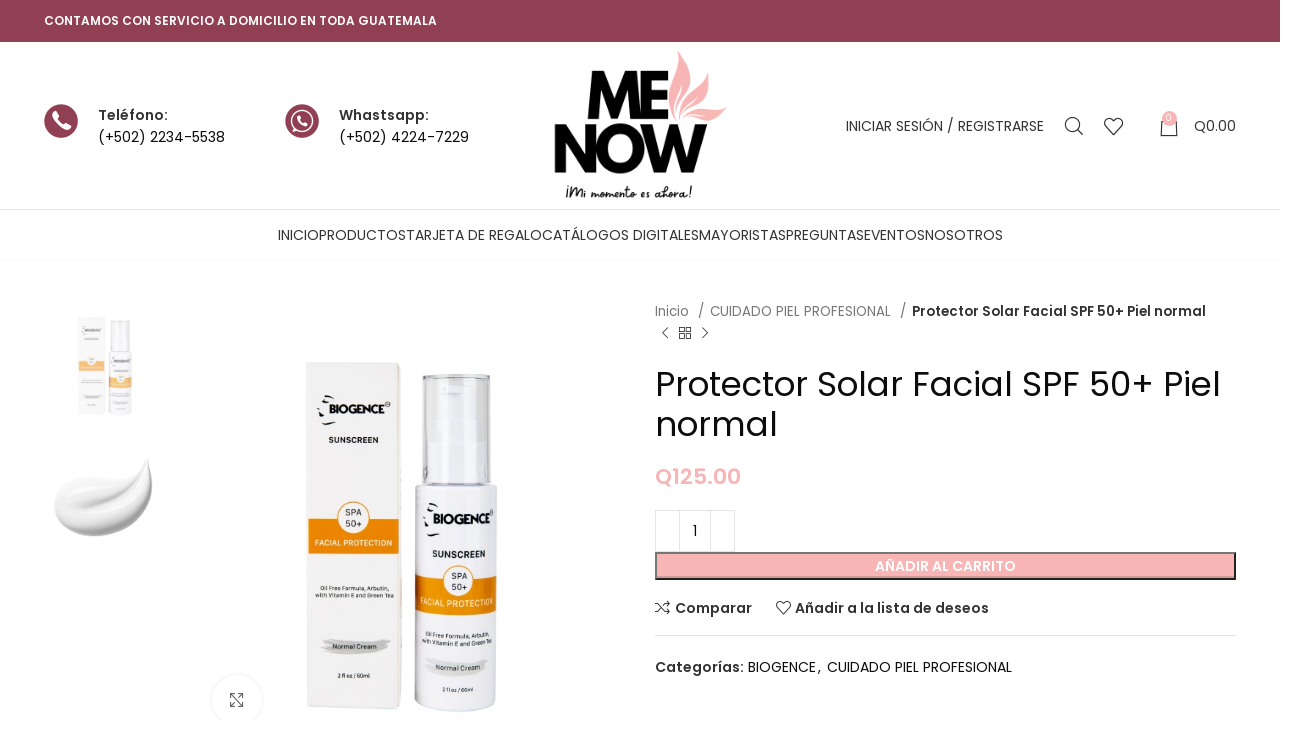

--- FILE ---
content_type: text/html; charset=UTF-8
request_url: https://menowgt.com/producto/protector-solar-facial-piel-normal-spf-50/
body_size: 26546
content:
<!DOCTYPE html>
<html lang="es">
<head>
	<meta charset="UTF-8">
	<link rel="profile" href="https://gmpg.org/xfn/11">
	<link rel="pingback" href="https://menowgt.com/xmlrpc.php">

			<script>window.MSInputMethodContext && document.documentMode && document.write('<script src="https://menowgt.com/wp-content/themes/woodmart/js/libs/ie11CustomProperties.min.js"><\/script>');</script>
		<title>Protector Solar Facial SPF 50+ Piel normal &#8211; Menowgt.com</title>
<meta name='robots' content='max-image-preview:large' />
<link rel='dns-prefetch' href='//js.hs-scripts.com' />
<link rel='dns-prefetch' href='//fonts.googleapis.com' />
<link rel='dns-prefetch' href='//www.googletagmanager.com' />
<link rel="alternate" type="application/rss+xml" title="Menowgt.com &raquo; Feed" href="https://menowgt.com/feed/" />
<link rel="alternate" type="application/rss+xml" title="Menowgt.com &raquo; Feed de los comentarios" href="https://menowgt.com/comments/feed/" />
<link rel='stylesheet' id='wp-block-library-css' href='https://menowgt.com/wp-includes/css/dist/block-library/style.min.css?ver=6.6.4' type='text/css' media='all' />
<style id='safe-svg-svg-icon-style-inline-css' type='text/css'>
.safe-svg-cover{text-align:center}.safe-svg-cover .safe-svg-inside{display:inline-block;max-width:100%}.safe-svg-cover svg{height:100%;max-height:100%;max-width:100%;width:100%}

</style>
<style id='classic-theme-styles-inline-css' type='text/css'>
/*! This file is auto-generated */
.wp-block-button__link{color:#fff;background-color:#32373c;border-radius:9999px;box-shadow:none;text-decoration:none;padding:calc(.667em + 2px) calc(1.333em + 2px);font-size:1.125em}.wp-block-file__button{background:#32373c;color:#fff;text-decoration:none}
</style>
<style id='global-styles-inline-css' type='text/css'>
:root{--wp--preset--aspect-ratio--square: 1;--wp--preset--aspect-ratio--4-3: 4/3;--wp--preset--aspect-ratio--3-4: 3/4;--wp--preset--aspect-ratio--3-2: 3/2;--wp--preset--aspect-ratio--2-3: 2/3;--wp--preset--aspect-ratio--16-9: 16/9;--wp--preset--aspect-ratio--9-16: 9/16;--wp--preset--color--black: #000000;--wp--preset--color--cyan-bluish-gray: #abb8c3;--wp--preset--color--white: #ffffff;--wp--preset--color--pale-pink: #f78da7;--wp--preset--color--vivid-red: #cf2e2e;--wp--preset--color--luminous-vivid-orange: #ff6900;--wp--preset--color--luminous-vivid-amber: #fcb900;--wp--preset--color--light-green-cyan: #7bdcb5;--wp--preset--color--vivid-green-cyan: #00d084;--wp--preset--color--pale-cyan-blue: #8ed1fc;--wp--preset--color--vivid-cyan-blue: #0693e3;--wp--preset--color--vivid-purple: #9b51e0;--wp--preset--gradient--vivid-cyan-blue-to-vivid-purple: linear-gradient(135deg,rgba(6,147,227,1) 0%,rgb(155,81,224) 100%);--wp--preset--gradient--light-green-cyan-to-vivid-green-cyan: linear-gradient(135deg,rgb(122,220,180) 0%,rgb(0,208,130) 100%);--wp--preset--gradient--luminous-vivid-amber-to-luminous-vivid-orange: linear-gradient(135deg,rgba(252,185,0,1) 0%,rgba(255,105,0,1) 100%);--wp--preset--gradient--luminous-vivid-orange-to-vivid-red: linear-gradient(135deg,rgba(255,105,0,1) 0%,rgb(207,46,46) 100%);--wp--preset--gradient--very-light-gray-to-cyan-bluish-gray: linear-gradient(135deg,rgb(238,238,238) 0%,rgb(169,184,195) 100%);--wp--preset--gradient--cool-to-warm-spectrum: linear-gradient(135deg,rgb(74,234,220) 0%,rgb(151,120,209) 20%,rgb(207,42,186) 40%,rgb(238,44,130) 60%,rgb(251,105,98) 80%,rgb(254,248,76) 100%);--wp--preset--gradient--blush-light-purple: linear-gradient(135deg,rgb(255,206,236) 0%,rgb(152,150,240) 100%);--wp--preset--gradient--blush-bordeaux: linear-gradient(135deg,rgb(254,205,165) 0%,rgb(254,45,45) 50%,rgb(107,0,62) 100%);--wp--preset--gradient--luminous-dusk: linear-gradient(135deg,rgb(255,203,112) 0%,rgb(199,81,192) 50%,rgb(65,88,208) 100%);--wp--preset--gradient--pale-ocean: linear-gradient(135deg,rgb(255,245,203) 0%,rgb(182,227,212) 50%,rgb(51,167,181) 100%);--wp--preset--gradient--electric-grass: linear-gradient(135deg,rgb(202,248,128) 0%,rgb(113,206,126) 100%);--wp--preset--gradient--midnight: linear-gradient(135deg,rgb(2,3,129) 0%,rgb(40,116,252) 100%);--wp--preset--font-size--small: 13px;--wp--preset--font-size--medium: 20px;--wp--preset--font-size--large: 36px;--wp--preset--font-size--x-large: 42px;--wp--preset--spacing--20: 0.44rem;--wp--preset--spacing--30: 0.67rem;--wp--preset--spacing--40: 1rem;--wp--preset--spacing--50: 1.5rem;--wp--preset--spacing--60: 2.25rem;--wp--preset--spacing--70: 3.38rem;--wp--preset--spacing--80: 5.06rem;--wp--preset--shadow--natural: 6px 6px 9px rgba(0, 0, 0, 0.2);--wp--preset--shadow--deep: 12px 12px 50px rgba(0, 0, 0, 0.4);--wp--preset--shadow--sharp: 6px 6px 0px rgba(0, 0, 0, 0.2);--wp--preset--shadow--outlined: 6px 6px 0px -3px rgba(255, 255, 255, 1), 6px 6px rgba(0, 0, 0, 1);--wp--preset--shadow--crisp: 6px 6px 0px rgba(0, 0, 0, 1);}:where(.is-layout-flex){gap: 0.5em;}:where(.is-layout-grid){gap: 0.5em;}body .is-layout-flex{display: flex;}.is-layout-flex{flex-wrap: wrap;align-items: center;}.is-layout-flex > :is(*, div){margin: 0;}body .is-layout-grid{display: grid;}.is-layout-grid > :is(*, div){margin: 0;}:where(.wp-block-columns.is-layout-flex){gap: 2em;}:where(.wp-block-columns.is-layout-grid){gap: 2em;}:where(.wp-block-post-template.is-layout-flex){gap: 1.25em;}:where(.wp-block-post-template.is-layout-grid){gap: 1.25em;}.has-black-color{color: var(--wp--preset--color--black) !important;}.has-cyan-bluish-gray-color{color: var(--wp--preset--color--cyan-bluish-gray) !important;}.has-white-color{color: var(--wp--preset--color--white) !important;}.has-pale-pink-color{color: var(--wp--preset--color--pale-pink) !important;}.has-vivid-red-color{color: var(--wp--preset--color--vivid-red) !important;}.has-luminous-vivid-orange-color{color: var(--wp--preset--color--luminous-vivid-orange) !important;}.has-luminous-vivid-amber-color{color: var(--wp--preset--color--luminous-vivid-amber) !important;}.has-light-green-cyan-color{color: var(--wp--preset--color--light-green-cyan) !important;}.has-vivid-green-cyan-color{color: var(--wp--preset--color--vivid-green-cyan) !important;}.has-pale-cyan-blue-color{color: var(--wp--preset--color--pale-cyan-blue) !important;}.has-vivid-cyan-blue-color{color: var(--wp--preset--color--vivid-cyan-blue) !important;}.has-vivid-purple-color{color: var(--wp--preset--color--vivid-purple) !important;}.has-black-background-color{background-color: var(--wp--preset--color--black) !important;}.has-cyan-bluish-gray-background-color{background-color: var(--wp--preset--color--cyan-bluish-gray) !important;}.has-white-background-color{background-color: var(--wp--preset--color--white) !important;}.has-pale-pink-background-color{background-color: var(--wp--preset--color--pale-pink) !important;}.has-vivid-red-background-color{background-color: var(--wp--preset--color--vivid-red) !important;}.has-luminous-vivid-orange-background-color{background-color: var(--wp--preset--color--luminous-vivid-orange) !important;}.has-luminous-vivid-amber-background-color{background-color: var(--wp--preset--color--luminous-vivid-amber) !important;}.has-light-green-cyan-background-color{background-color: var(--wp--preset--color--light-green-cyan) !important;}.has-vivid-green-cyan-background-color{background-color: var(--wp--preset--color--vivid-green-cyan) !important;}.has-pale-cyan-blue-background-color{background-color: var(--wp--preset--color--pale-cyan-blue) !important;}.has-vivid-cyan-blue-background-color{background-color: var(--wp--preset--color--vivid-cyan-blue) !important;}.has-vivid-purple-background-color{background-color: var(--wp--preset--color--vivid-purple) !important;}.has-black-border-color{border-color: var(--wp--preset--color--black) !important;}.has-cyan-bluish-gray-border-color{border-color: var(--wp--preset--color--cyan-bluish-gray) !important;}.has-white-border-color{border-color: var(--wp--preset--color--white) !important;}.has-pale-pink-border-color{border-color: var(--wp--preset--color--pale-pink) !important;}.has-vivid-red-border-color{border-color: var(--wp--preset--color--vivid-red) !important;}.has-luminous-vivid-orange-border-color{border-color: var(--wp--preset--color--luminous-vivid-orange) !important;}.has-luminous-vivid-amber-border-color{border-color: var(--wp--preset--color--luminous-vivid-amber) !important;}.has-light-green-cyan-border-color{border-color: var(--wp--preset--color--light-green-cyan) !important;}.has-vivid-green-cyan-border-color{border-color: var(--wp--preset--color--vivid-green-cyan) !important;}.has-pale-cyan-blue-border-color{border-color: var(--wp--preset--color--pale-cyan-blue) !important;}.has-vivid-cyan-blue-border-color{border-color: var(--wp--preset--color--vivid-cyan-blue) !important;}.has-vivid-purple-border-color{border-color: var(--wp--preset--color--vivid-purple) !important;}.has-vivid-cyan-blue-to-vivid-purple-gradient-background{background: var(--wp--preset--gradient--vivid-cyan-blue-to-vivid-purple) !important;}.has-light-green-cyan-to-vivid-green-cyan-gradient-background{background: var(--wp--preset--gradient--light-green-cyan-to-vivid-green-cyan) !important;}.has-luminous-vivid-amber-to-luminous-vivid-orange-gradient-background{background: var(--wp--preset--gradient--luminous-vivid-amber-to-luminous-vivid-orange) !important;}.has-luminous-vivid-orange-to-vivid-red-gradient-background{background: var(--wp--preset--gradient--luminous-vivid-orange-to-vivid-red) !important;}.has-very-light-gray-to-cyan-bluish-gray-gradient-background{background: var(--wp--preset--gradient--very-light-gray-to-cyan-bluish-gray) !important;}.has-cool-to-warm-spectrum-gradient-background{background: var(--wp--preset--gradient--cool-to-warm-spectrum) !important;}.has-blush-light-purple-gradient-background{background: var(--wp--preset--gradient--blush-light-purple) !important;}.has-blush-bordeaux-gradient-background{background: var(--wp--preset--gradient--blush-bordeaux) !important;}.has-luminous-dusk-gradient-background{background: var(--wp--preset--gradient--luminous-dusk) !important;}.has-pale-ocean-gradient-background{background: var(--wp--preset--gradient--pale-ocean) !important;}.has-electric-grass-gradient-background{background: var(--wp--preset--gradient--electric-grass) !important;}.has-midnight-gradient-background{background: var(--wp--preset--gradient--midnight) !important;}.has-small-font-size{font-size: var(--wp--preset--font-size--small) !important;}.has-medium-font-size{font-size: var(--wp--preset--font-size--medium) !important;}.has-large-font-size{font-size: var(--wp--preset--font-size--large) !important;}.has-x-large-font-size{font-size: var(--wp--preset--font-size--x-large) !important;}
:where(.wp-block-post-template.is-layout-flex){gap: 1.25em;}:where(.wp-block-post-template.is-layout-grid){gap: 1.25em;}
:where(.wp-block-columns.is-layout-flex){gap: 2em;}:where(.wp-block-columns.is-layout-grid){gap: 2em;}
:root :where(.wp-block-pullquote){font-size: 1.5em;line-height: 1.6;}
</style>
<link rel='stylesheet' id='rs-plugin-settings-css' href='https://menowgt.com/wp-content/plugins/rev-slider/public/assets/css/settings.css?ver=5.4.1' type='text/css' media='all' />
<style id='rs-plugin-settings-inline-css' type='text/css'>
#rs-demo-id {}
</style>
<style id='woocommerce-inline-inline-css' type='text/css'>
.woocommerce form .form-row .required { visibility: visible; }
</style>
<link rel='stylesheet' id='wsl-widget-css' href='https://menowgt.com/wp-content/plugins/wordpress-social-login/assets/css/style.css?ver=6.6.4' type='text/css' media='all' />
<link rel='stylesheet' id='brands-styles-css' href='https://menowgt.com/wp-content/plugins/woocommerce/assets/css/brands.css?ver=9.8.6' type='text/css' media='all' />
<link rel='stylesheet' id='elementor-icons-css' href='https://menowgt.com/wp-content/plugins/elementor/assets/lib/eicons/css/elementor-icons.min.css?ver=5.31.0' type='text/css' media='all' />
<link rel='stylesheet' id='elementor-frontend-css' href='https://menowgt.com/wp-content/plugins/elementor/assets/css/frontend.min.css?ver=3.24.2' type='text/css' media='all' />
<link rel='stylesheet' id='swiper-css' href='https://menowgt.com/wp-content/plugins/elementor/assets/lib/swiper/v8/css/swiper.min.css?ver=8.4.5' type='text/css' media='all' />
<link rel='stylesheet' id='e-swiper-css' href='https://menowgt.com/wp-content/plugins/elementor/assets/css/conditionals/e-swiper.min.css?ver=3.24.2' type='text/css' media='all' />
<link rel='stylesheet' id='elementor-post-6192-css' href='https://menowgt.com/wp-content/uploads/elementor/css/post-6192.css?ver=1763533406' type='text/css' media='all' />
<link rel='stylesheet' id='elementor-pro-css' href='https://menowgt.com/wp-content/plugins/elementor-pro/assets/css/frontend.min.css?ver=3.23.2' type='text/css' media='all' />
<link rel='stylesheet' id='font-awesome-5-all-css' href='https://menowgt.com/wp-content/plugins/elementor/assets/lib/font-awesome/css/all.min.css?ver=3.24.2' type='text/css' media='all' />
<link rel='stylesheet' id='font-awesome-4-shim-css' href='https://menowgt.com/wp-content/plugins/elementor/assets/lib/font-awesome/css/v4-shims.min.css?ver=3.24.2' type='text/css' media='all' />
<link rel='stylesheet' id='bootstrap-css' href='https://menowgt.com/wp-content/themes/woodmart/css/bootstrap-light.min.css?ver=7.2.4' type='text/css' media='all' />
<link rel='stylesheet' id='woodmart-style-css' href='https://menowgt.com/wp-content/themes/woodmart/css/parts/base.min.css?ver=7.2.4' type='text/css' media='all' />
<link rel='stylesheet' id='wd-widget-product-cat-css' href='https://menowgt.com/wp-content/themes/woodmart/css/parts/woo-widget-product-cat.min.css?ver=7.2.4' type='text/css' media='all' />
<link rel='stylesheet' id='wd-widget-price-filter-css' href='https://menowgt.com/wp-content/themes/woodmart/css/parts/woo-widget-price-filter.min.css?ver=7.2.4' type='text/css' media='all' />
<link rel='stylesheet' id='wd-wp-gutenberg-css' href='https://menowgt.com/wp-content/themes/woodmart/css/parts/wp-gutenberg.min.css?ver=7.2.4' type='text/css' media='all' />
<link rel='stylesheet' id='wd-wpcf7-css' href='https://menowgt.com/wp-content/themes/woodmart/css/parts/int-wpcf7.min.css?ver=7.2.4' type='text/css' media='all' />
<link rel='stylesheet' id='wd-elementor-base-css' href='https://menowgt.com/wp-content/themes/woodmart/css/parts/int-elem-base.min.css?ver=7.2.4' type='text/css' media='all' />
<link rel='stylesheet' id='wd-elementor-pro-base-css' href='https://menowgt.com/wp-content/themes/woodmart/css/parts/int-elementor-pro.min.css?ver=7.2.4' type='text/css' media='all' />
<link rel='stylesheet' id='wd-woocommerce-base-css' href='https://menowgt.com/wp-content/themes/woodmart/css/parts/woocommerce-base.min.css?ver=7.2.4' type='text/css' media='all' />
<link rel='stylesheet' id='wd-mod-star-rating-css' href='https://menowgt.com/wp-content/themes/woodmart/css/parts/mod-star-rating.min.css?ver=7.2.4' type='text/css' media='all' />
<link rel='stylesheet' id='wd-woo-el-track-order-css' href='https://menowgt.com/wp-content/themes/woodmart/css/parts/woo-el-track-order.min.css?ver=7.2.4' type='text/css' media='all' />
<link rel='stylesheet' id='wd-woo-gutenberg-css' href='https://menowgt.com/wp-content/themes/woodmart/css/parts/woo-gutenberg.min.css?ver=7.2.4' type='text/css' media='all' />
<link rel='stylesheet' id='wd-woo-mod-quantity-css' href='https://menowgt.com/wp-content/themes/woodmart/css/parts/woo-mod-quantity.min.css?ver=7.2.4' type='text/css' media='all' />
<link rel='stylesheet' id='wd-woo-single-prod-el-base-css' href='https://menowgt.com/wp-content/themes/woodmart/css/parts/woo-single-prod-el-base.min.css?ver=7.2.4' type='text/css' media='all' />
<link rel='stylesheet' id='wd-woo-mod-stock-status-css' href='https://menowgt.com/wp-content/themes/woodmart/css/parts/woo-mod-stock-status.min.css?ver=7.2.4' type='text/css' media='all' />
<link rel='stylesheet' id='wd-woo-mod-shop-attributes-css' href='https://menowgt.com/wp-content/themes/woodmart/css/parts/woo-mod-shop-attributes.min.css?ver=7.2.4' type='text/css' media='all' />
<link rel='stylesheet' id='wd-header-base-css' href='https://menowgt.com/wp-content/themes/woodmart/css/parts/header-base.min.css?ver=7.2.4' type='text/css' media='all' />
<link rel='stylesheet' id='wd-mod-tools-css' href='https://menowgt.com/wp-content/themes/woodmart/css/parts/mod-tools.min.css?ver=7.2.4' type='text/css' media='all' />
<link rel='stylesheet' id='wd-header-elements-base-css' href='https://menowgt.com/wp-content/themes/woodmart/css/parts/header-el-base.min.css?ver=7.2.4' type='text/css' media='all' />
<link rel='stylesheet' id='wd-social-icons-css' href='https://menowgt.com/wp-content/themes/woodmart/css/parts/el-social-icons.min.css?ver=7.2.4' type='text/css' media='all' />
<link rel='stylesheet' id='wd-info-box-css' href='https://menowgt.com/wp-content/themes/woodmart/css/parts/el-info-box.min.css?ver=7.2.4' type='text/css' media='all' />
<link rel='stylesheet' id='wd-woo-mod-login-form-css' href='https://menowgt.com/wp-content/themes/woodmart/css/parts/woo-mod-login-form.min.css?ver=7.2.4' type='text/css' media='all' />
<link rel='stylesheet' id='wd-header-my-account-css' href='https://menowgt.com/wp-content/themes/woodmart/css/parts/header-el-my-account.min.css?ver=7.2.4' type='text/css' media='all' />
<link rel='stylesheet' id='wd-header-search-css' href='https://menowgt.com/wp-content/themes/woodmart/css/parts/header-el-search.min.css?ver=7.2.4' type='text/css' media='all' />
<link rel='stylesheet' id='wd-header-cart-side-css' href='https://menowgt.com/wp-content/themes/woodmart/css/parts/header-el-cart-side.min.css?ver=7.2.4' type='text/css' media='all' />
<link rel='stylesheet' id='wd-header-cart-css' href='https://menowgt.com/wp-content/themes/woodmart/css/parts/header-el-cart.min.css?ver=7.2.4' type='text/css' media='all' />
<link rel='stylesheet' id='wd-widget-shopping-cart-css' href='https://menowgt.com/wp-content/themes/woodmart/css/parts/woo-widget-shopping-cart.min.css?ver=7.2.4' type='text/css' media='all' />
<link rel='stylesheet' id='wd-widget-product-list-css' href='https://menowgt.com/wp-content/themes/woodmart/css/parts/woo-widget-product-list.min.css?ver=7.2.4' type='text/css' media='all' />
<link rel='stylesheet' id='wd-woo-single-prod-predefined-css' href='https://menowgt.com/wp-content/themes/woodmart/css/parts/woo-single-prod-predefined.min.css?ver=7.2.4' type='text/css' media='all' />
<link rel='stylesheet' id='wd-woo-single-prod-and-quick-view-predefined-css' href='https://menowgt.com/wp-content/themes/woodmart/css/parts/woo-single-prod-and-quick-view-predefined.min.css?ver=7.2.4' type='text/css' media='all' />
<link rel='stylesheet' id='wd-woo-single-prod-el-tabs-predefined-css' href='https://menowgt.com/wp-content/themes/woodmart/css/parts/woo-single-prod-el-tabs-predefined.min.css?ver=7.2.4' type='text/css' media='all' />
<link rel='stylesheet' id='wd-woo-single-prod-opt-base-css' href='https://menowgt.com/wp-content/themes/woodmart/css/parts/woo-single-prod-opt-base.min.css?ver=7.2.4' type='text/css' media='all' />
<link rel='stylesheet' id='wd-woo-single-prod-el-gallery-css' href='https://menowgt.com/wp-content/themes/woodmart/css/parts/woo-single-prod-el-gallery.min.css?ver=7.2.4' type='text/css' media='all' />
<link rel='stylesheet' id='wd-woo-single-prod-el-gallery-opt-thumb-left-css' href='https://menowgt.com/wp-content/themes/woodmart/css/parts/woo-single-prod-el-gallery-opt-thumb-left.min.css?ver=7.2.4' type='text/css' media='all' />
<link rel='stylesheet' id='wd-owl-carousel-css' href='https://menowgt.com/wp-content/themes/woodmart/css/parts/lib-owl-carousel.min.css?ver=7.2.4' type='text/css' media='all' />
<link rel='stylesheet' id='wd-photoswipe-css' href='https://menowgt.com/wp-content/themes/woodmart/css/parts/lib-photoswipe.min.css?ver=7.2.4' type='text/css' media='all' />
<link rel='stylesheet' id='wd-woo-single-prod-el-navigation-css' href='https://menowgt.com/wp-content/themes/woodmart/css/parts/woo-single-prod-el-navigation.min.css?ver=7.2.4' type='text/css' media='all' />
<link rel='stylesheet' id='wd-tabs-css' href='https://menowgt.com/wp-content/themes/woodmart/css/parts/el-tabs.min.css?ver=7.2.4' type='text/css' media='all' />
<link rel='stylesheet' id='wd-woo-single-prod-el-tabs-opt-layout-tabs-css' href='https://menowgt.com/wp-content/themes/woodmart/css/parts/woo-single-prod-el-tabs-opt-layout-tabs.min.css?ver=7.2.4' type='text/css' media='all' />
<link rel='stylesheet' id='wd-accordion-css' href='https://menowgt.com/wp-content/themes/woodmart/css/parts/el-accordion.min.css?ver=7.2.4' type='text/css' media='all' />
<link rel='stylesheet' id='wd-product-loop-css' href='https://menowgt.com/wp-content/themes/woodmart/css/parts/woo-product-loop.min.css?ver=7.2.4' type='text/css' media='all' />
<link rel='stylesheet' id='wd-product-loop-quick-css' href='https://menowgt.com/wp-content/themes/woodmart/css/parts/woo-product-loop-quick.min.css?ver=7.2.4' type='text/css' media='all' />
<link rel='stylesheet' id='wd-woo-mod-add-btn-replace-css' href='https://menowgt.com/wp-content/themes/woodmart/css/parts/woo-mod-add-btn-replace.min.css?ver=7.2.4' type='text/css' media='all' />
<link rel='stylesheet' id='wd-mfp-popup-css' href='https://menowgt.com/wp-content/themes/woodmart/css/parts/lib-magnific-popup.min.css?ver=7.2.4' type='text/css' media='all' />
<link rel='stylesheet' id='wd-woo-mod-product-labels-css' href='https://menowgt.com/wp-content/themes/woodmart/css/parts/woo-mod-product-labels.min.css?ver=7.2.4' type='text/css' media='all' />
<link rel='stylesheet' id='wd-woo-mod-product-labels-round-css' href='https://menowgt.com/wp-content/themes/woodmart/css/parts/woo-mod-product-labels-round.min.css?ver=7.2.4' type='text/css' media='all' />
<link rel='stylesheet' id='wd-widget-collapse-css' href='https://menowgt.com/wp-content/themes/woodmart/css/parts/opt-widget-collapse.min.css?ver=7.2.4' type='text/css' media='all' />
<link rel='stylesheet' id='wd-footer-base-css' href='https://menowgt.com/wp-content/themes/woodmart/css/parts/footer-base.min.css?ver=7.2.4' type='text/css' media='all' />
<link rel='stylesheet' id='wd-scroll-top-css' href='https://menowgt.com/wp-content/themes/woodmart/css/parts/opt-scrolltotop.min.css?ver=7.2.4' type='text/css' media='all' />
<link rel='stylesheet' id='wd-wd-search-results-css' href='https://menowgt.com/wp-content/themes/woodmart/css/parts/wd-search-results.min.css?ver=7.2.4' type='text/css' media='all' />
<link rel='stylesheet' id='wd-wd-search-form-css' href='https://menowgt.com/wp-content/themes/woodmart/css/parts/wd-search-form.min.css?ver=7.2.4' type='text/css' media='all' />
<link rel='stylesheet' id='wd-header-my-account-sidebar-css' href='https://menowgt.com/wp-content/themes/woodmart/css/parts/header-el-my-account-sidebar.min.css?ver=7.2.4' type='text/css' media='all' />
<link rel='stylesheet' id='wd-header-search-fullscreen-css' href='https://menowgt.com/wp-content/themes/woodmart/css/parts/header-el-search-fullscreen-general.min.css?ver=7.2.4' type='text/css' media='all' />
<link rel='stylesheet' id='wd-header-search-fullscreen-1-css' href='https://menowgt.com/wp-content/themes/woodmart/css/parts/header-el-search-fullscreen-1.min.css?ver=7.2.4' type='text/css' media='all' />
<link rel='stylesheet' id='wd-bottom-toolbar-css' href='https://menowgt.com/wp-content/themes/woodmart/css/parts/opt-bottom-toolbar.min.css?ver=7.2.4' type='text/css' media='all' />
<link rel='stylesheet' id='xts-style-theme_settings_default-css' href='https://menowgt.com/wp-content/uploads/2024/10/xts-theme_settings_default-1729052308.css?ver=7.2.4' type='text/css' media='all' />
<link rel='stylesheet' id='xts-google-fonts-css' href='https://fonts.googleapis.com/css?family=Poppins%3A400%2C600&#038;ver=7.2.4' type='text/css' media='all' />
<link rel='stylesheet' id='google-fonts-1-css' href='https://fonts.googleapis.com/css?family=Roboto%3A100%2C100italic%2C200%2C200italic%2C300%2C300italic%2C400%2C400italic%2C500%2C500italic%2C600%2C600italic%2C700%2C700italic%2C800%2C800italic%2C900%2C900italic%7CRoboto+Slab%3A100%2C100italic%2C200%2C200italic%2C300%2C300italic%2C400%2C400italic%2C500%2C500italic%2C600%2C600italic%2C700%2C700italic%2C800%2C800italic%2C900%2C900italic&#038;display=auto&#038;ver=6.6.4' type='text/css' media='all' />
<link rel="preconnect" href="https://fonts.gstatic.com/" crossorigin><script type="text/javascript" src="https://menowgt.com/wp-includes/js/jquery/jquery.min.js?ver=3.7.1" id="jquery-core-js"></script>
<script type="text/javascript" src="https://menowgt.com/wp-includes/js/jquery/jquery-migrate.min.js?ver=3.4.1" id="jquery-migrate-js"></script>
<script type="text/javascript" src="https://menowgt.com/wp-content/plugins/rev-slider/public/assets/js/jquery.themepunch.tools.min.js?ver=5.4.1" id="tp-tools-js"></script>
<script type="text/javascript" src="https://menowgt.com/wp-content/plugins/rev-slider/public/assets/js/jquery.themepunch.revolution.min.js?ver=5.4.1" id="revmin-js"></script>
<script type="text/javascript" src="https://menowgt.com/wp-content/plugins/woocommerce/assets/js/jquery-blockui/jquery.blockUI.min.js?ver=2.7.0-wc.9.8.6" id="jquery-blockui-js" defer="defer" data-wp-strategy="defer"></script>
<script type="text/javascript" id="wc-add-to-cart-js-extra">
/* <![CDATA[ */
var wc_add_to_cart_params = {"ajax_url":"\/wp-admin\/admin-ajax.php","wc_ajax_url":"\/?wc-ajax=%%endpoint%%","i18n_view_cart":"Ver carrito","cart_url":"https:\/\/menowgt.com\/cart\/","is_cart":"","cart_redirect_after_add":"no"};
/* ]]> */
</script>
<script type="text/javascript" src="https://menowgt.com/wp-content/plugins/woocommerce/assets/js/frontend/add-to-cart.min.js?ver=9.8.6" id="wc-add-to-cart-js" defer="defer" data-wp-strategy="defer"></script>
<script type="text/javascript" id="wc-single-product-js-extra">
/* <![CDATA[ */
var wc_single_product_params = {"i18n_required_rating_text":"Por favor elige una puntuaci\u00f3n","i18n_rating_options":["1 de 5 estrellas","2 de 5 estrellas","3 de 5 estrellas","4 de 5 estrellas","5 de 5 estrellas"],"i18n_product_gallery_trigger_text":"Ver galer\u00eda de im\u00e1genes a pantalla completa","review_rating_required":"yes","flexslider":{"rtl":false,"animation":"slide","smoothHeight":true,"directionNav":false,"controlNav":"thumbnails","slideshow":false,"animationSpeed":500,"animationLoop":false,"allowOneSlide":false},"zoom_enabled":"","zoom_options":[],"photoswipe_enabled":"","photoswipe_options":{"shareEl":false,"closeOnScroll":false,"history":false,"hideAnimationDuration":0,"showAnimationDuration":0},"flexslider_enabled":""};
/* ]]> */
</script>
<script type="text/javascript" src="https://menowgt.com/wp-content/plugins/woocommerce/assets/js/frontend/single-product.min.js?ver=9.8.6" id="wc-single-product-js" defer="defer" data-wp-strategy="defer"></script>
<script type="text/javascript" src="https://menowgt.com/wp-content/plugins/woocommerce/assets/js/js-cookie/js.cookie.min.js?ver=2.1.4-wc.9.8.6" id="js-cookie-js" defer="defer" data-wp-strategy="defer"></script>
<script type="text/javascript" id="woocommerce-js-extra">
/* <![CDATA[ */
var woocommerce_params = {"ajax_url":"\/wp-admin\/admin-ajax.php","wc_ajax_url":"\/?wc-ajax=%%endpoint%%","i18n_password_show":"Mostrar contrase\u00f1a","i18n_password_hide":"Ocultar contrase\u00f1a"};
/* ]]> */
</script>
<script type="text/javascript" src="https://menowgt.com/wp-content/plugins/woocommerce/assets/js/frontend/woocommerce.min.js?ver=9.8.6" id="woocommerce-js" defer="defer" data-wp-strategy="defer"></script>
<script type="text/javascript" src="https://menowgt.com/wp-content/themes/woodmart/js/libs/device.min.js?ver=7.2.4" id="wd-device-library-js"></script>
<script type="text/javascript" src="https://menowgt.com/wp-content/plugins/elementor/assets/lib/font-awesome/js/v4-shims.min.js?ver=3.24.2" id="font-awesome-4-shim-js"></script>
<link rel="https://api.w.org/" href="https://menowgt.com/wp-json/" /><link rel="alternate" title="JSON" type="application/json" href="https://menowgt.com/wp-json/wp/v2/product/9434" /><link rel="EditURI" type="application/rsd+xml" title="RSD" href="https://menowgt.com/xmlrpc.php?rsd" />
<meta name="generator" content="WordPress 6.6.4" />
<meta name="generator" content="WooCommerce 9.8.6" />
<link rel="canonical" href="https://menowgt.com/producto/protector-solar-facial-piel-normal-spf-50/" />
<link rel='shortlink' href='https://menowgt.com/?p=9434' />
<link rel="alternate" title="oEmbed (JSON)" type="application/json+oembed" href="https://menowgt.com/wp-json/oembed/1.0/embed?url=https%3A%2F%2Fmenowgt.com%2Fproducto%2Fprotector-solar-facial-piel-normal-spf-50%2F" />
<link rel="alternate" title="oEmbed (XML)" type="text/xml+oembed" href="https://menowgt.com/wp-json/oembed/1.0/embed?url=https%3A%2F%2Fmenowgt.com%2Fproducto%2Fprotector-solar-facial-piel-normal-spf-50%2F&#038;format=xml" />
<meta name="generator" content="Site Kit by Google 1.135.0" />			<!-- DO NOT COPY THIS SNIPPET! Start of Page Analytics Tracking for HubSpot WordPress plugin v10.2.23-->
			<script type="text/javascript" class="hsq-set-content-id" data-content-id="blog-post">
				var _hsq = _hsq || [];
				_hsq.push(["setContentType", "blog-post"]);
			</script>
			<!-- DO NOT COPY THIS SNIPPET! End of Page Analytics Tracking for HubSpot WordPress plugin -->
								<meta name="viewport" content="width=device-width, initial-scale=1.0, maximum-scale=1.0, user-scalable=no">
										<noscript><style>.woocommerce-product-gallery{ opacity: 1 !important; }</style></noscript>
	
<!-- Metaetiquetas de Google AdSense añadidas por Site Kit -->
<meta name="google-adsense-platform-account" content="ca-host-pub-2644536267352236">
<meta name="google-adsense-platform-domain" content="sitekit.withgoogle.com">
<!-- Acabar con las metaetiquetas de Google AdSense añadidas por Site Kit -->
<meta name="generator" content="Elementor 3.24.2; features: additional_custom_breakpoints; settings: css_print_method-external, google_font-enabled, font_display-auto">
			<style>
				.e-con.e-parent:nth-of-type(n+4):not(.e-lazyloaded):not(.e-no-lazyload),
				.e-con.e-parent:nth-of-type(n+4):not(.e-lazyloaded):not(.e-no-lazyload) * {
					background-image: none !important;
				}
				@media screen and (max-height: 1024px) {
					.e-con.e-parent:nth-of-type(n+3):not(.e-lazyloaded):not(.e-no-lazyload),
					.e-con.e-parent:nth-of-type(n+3):not(.e-lazyloaded):not(.e-no-lazyload) * {
						background-image: none !important;
					}
				}
				@media screen and (max-height: 640px) {
					.e-con.e-parent:nth-of-type(n+2):not(.e-lazyloaded):not(.e-no-lazyload),
					.e-con.e-parent:nth-of-type(n+2):not(.e-lazyloaded):not(.e-no-lazyload) * {
						background-image: none !important;
					}
				}
			</style>
			<meta name="generator" content="Powered by Slider Revolution 5.4.1 - responsive, Mobile-Friendly Slider Plugin for WordPress with comfortable drag and drop interface." />
<link rel="icon" href="https://menowgt.com/wp-content/uploads/2024/08/cropped-cropped-IMG_20240806_130020_785-32x32.jpg" sizes="32x32" />
<link rel="icon" href="https://menowgt.com/wp-content/uploads/2024/08/cropped-cropped-IMG_20240806_130020_785-192x192.jpg" sizes="192x192" />
<link rel="apple-touch-icon" href="https://menowgt.com/wp-content/uploads/2024/08/cropped-cropped-IMG_20240806_130020_785-180x180.jpg" />
<meta name="msapplication-TileImage" content="https://menowgt.com/wp-content/uploads/2024/08/cropped-cropped-IMG_20240806_130020_785-270x270.jpg" />
<style>
		
		</style>			<style id="wd-style-header_168133-css" data-type="wd-style-header_168133">
				:root{
	--wd-top-bar-h: 42px;
	--wd-top-bar-sm-h: 38px;
	--wd-top-bar-sticky-h: 0.001px;

	--wd-header-general-h: 167px;
	--wd-header-general-sm-h: 119px;
	--wd-header-general-sticky-h: 0.001px;

	--wd-header-bottom-h: 50px;
	--wd-header-bottom-sm-h: 0.001px;
	--wd-header-bottom-sticky-h: 0.001px;

	--wd-header-clone-h: 0.001px;
}

.whb-top-bar .wd-dropdown {
	margin-top: 1px;
}

.whb-top-bar .wd-dropdown:after {
	height: 11px;
}


.whb-header-bottom .wd-dropdown {
	margin-top: 5px;
}

.whb-header-bottom .wd-dropdown:after {
	height: 15px;
}


.whb-header .whb-header-bottom .wd-header-cats {
	margin-top: -1px;
	margin-bottom: -1px;
	height: calc(100% + 2px);
}


@media (min-width: 1025px) {
		.whb-top-bar-inner {
		height: 42px;
		max-height: 42px;
	}

		.whb-sticked .whb-top-bar-inner {
		height: 42px;
		max-height: 42px;
	}
		
		.whb-general-header-inner {
		height: 167px;
		max-height: 167px;
	}

		.whb-sticked .whb-general-header-inner {
		height: 60px;
		max-height: 60px;
	}
		
		.whb-header-bottom-inner {
		height: 50px;
		max-height: 50px;
	}

		.whb-sticked .whb-header-bottom-inner {
		height: 50px;
		max-height: 50px;
	}
		
	
	}

@media (max-width: 1024px) {
		.whb-top-bar-inner {
		height: 38px;
		max-height: 38px;
	}
	
		.whb-general-header-inner {
		height: 119px;
		max-height: 119px;
	}
	
	
	
	}
		
.whb-top-bar {
	background-color: rgba(145, 64, 83, 1);
}

.whb-general-header {
	border-color: rgba(232, 232, 232, 1);border-bottom-width: 1px;border-bottom-style: solid;
}

.whb-header-bottom {
	background-color: rgba(255, 255, 255, 1);border-color: rgba(251, 251, 251, 1);border-bottom-width: 1px;border-bottom-style: solid;
}
			</style>
			<style id="wpforms-css-vars-root">
				:root {
					--wpforms-field-border-radius: 3px;
--wpforms-field-background-color: #ffffff;
--wpforms-field-border-color: rgba( 0, 0, 0, 0.25 );
--wpforms-field-text-color: rgba( 0, 0, 0, 0.7 );
--wpforms-label-color: rgba( 0, 0, 0, 0.85 );
--wpforms-label-sublabel-color: rgba( 0, 0, 0, 0.55 );
--wpforms-label-error-color: #d63637;
--wpforms-button-border-radius: 3px;
--wpforms-button-background-color: #066aab;
--wpforms-button-text-color: #ffffff;
--wpforms-field-size-input-height: 43px;
--wpforms-field-size-input-spacing: 15px;
--wpforms-field-size-font-size: 16px;
--wpforms-field-size-line-height: 19px;
--wpforms-field-size-padding-h: 14px;
--wpforms-field-size-checkbox-size: 16px;
--wpforms-field-size-sublabel-spacing: 5px;
--wpforms-field-size-icon-size: 1;
--wpforms-label-size-font-size: 16px;
--wpforms-label-size-line-height: 19px;
--wpforms-label-size-sublabel-font-size: 14px;
--wpforms-label-size-sublabel-line-height: 17px;
--wpforms-button-size-font-size: 17px;
--wpforms-button-size-height: 41px;
--wpforms-button-size-padding-h: 15px;
--wpforms-button-size-margin-top: 10px;

				}
			</style></head>

<body class="product-template-default single single-product postid-9434 wp-custom-logo theme-woodmart non-logged-in woocommerce woocommerce-page woocommerce-no-js eio-default wrapper-full-width  woodmart-product-design-default categories-accordion-on woodmart-archive-shop woodmart-ajax-shop-on offcanvas-sidebar-mobile offcanvas-sidebar-tablet sticky-toolbar-on elementor-default elementor-kit-6192">
			<script type="text/javascript" id="wd-flicker-fix">// Flicker fix.</script>	
	
	<div class="website-wrapper">
									<header class="whb-header whb-header_168133 whb-scroll-slide whb-sticky-real whb-hide-on-scroll">
					<div class="whb-main-header">
	
<div class="whb-row whb-top-bar whb-not-sticky-row whb-with-bg whb-without-border whb-color-light whb-flex-flex-middle">
	<div class="container">
		<div class="whb-flex-row whb-top-bar-inner">
			<div class="whb-column whb-col-left whb-visible-lg">
	
<div class="wd-header-text set-cont-mb-s reset-last-child "><strong><span style="color: #ffffff;">CONTAMOS CON SERVICIO A DOMICILIO EN TODA GUATEMALA</span></strong></div>
</div>
<div class="whb-column whb-col-center whb-visible-lg whb-empty-column">
	</div>
<div class="whb-column whb-col-right whb-visible-lg">
	
			<div class="wd-social-icons icons-design-default icons-size-small color-scheme-light social-follow social-form-circle text-center">

				
									<a rel="noopener noreferrer nofollow" href="https://www.facebook.com/Menowgt" target="_blank" class=" wd-social-icon social-facebook" aria-label="enlace social de facebook">
						<span class="wd-icon"></span>
											</a>
				
				
				
									<a rel="noopener noreferrer nofollow" href="https://www.instagram.com/me.now.gt/" target="_blank" class=" wd-social-icon social-instagram" aria-label="enlace social de instagram">
						<span class="wd-icon"></span>
											</a>
				
									<a rel="noopener noreferrer nofollow" href="https://www.youtube.com/@ME-NOWgt" target="_blank" class=" wd-social-icon social-youtube" aria-label="Enlace social de YouTube">
						<span class="wd-icon"></span>
											</a>
				
				
				
				
				
				
				
				
				
				
				
				
									<a rel="noopener noreferrer nofollow" href="https://api.whatsapp.com/send?phone=50242247229" target="_blank" class="whatsapp-desktop  wd-social-icon social-whatsapp" aria-label="enlace social whatsap">
						<span class="wd-icon"></span>
											</a>
					
					<a rel="noopener noreferrer nofollow" href="https://api.whatsapp.com/send?phone=50242247229" target="_blank" class="whatsapp-mobile  wd-social-icon social-whatsapp" aria-label="enlace social whatsap">
						<span class="wd-icon"></span>
											</a>
				
								
								
									<a rel="noopener noreferrer nofollow" href="https://www.tiktok.com/@menowgt.com" target="_blank" class=" wd-social-icon social-tiktok" aria-label="Enlace social TikTok">
						<span class="wd-icon"></span>
											</a>
				
								
				
			</div>

		</div>
<div class="whb-column whb-col-mobile whb-hidden-lg">
	
			<div class="wd-social-icons icons-design-default icons-size- color-scheme-light social-follow social-form-circle text-center">

				
									<a rel="noopener noreferrer nofollow" href="https://www.facebook.com/Menowgt" target="_blank" class=" wd-social-icon social-facebook" aria-label="enlace social de facebook">
						<span class="wd-icon"></span>
											</a>
				
				
				
									<a rel="noopener noreferrer nofollow" href="https://www.instagram.com/me.now.gt/" target="_blank" class=" wd-social-icon social-instagram" aria-label="enlace social de instagram">
						<span class="wd-icon"></span>
											</a>
				
									<a rel="noopener noreferrer nofollow" href="https://www.youtube.com/@ME-NOWgt" target="_blank" class=" wd-social-icon social-youtube" aria-label="Enlace social de YouTube">
						<span class="wd-icon"></span>
											</a>
				
				
				
				
				
				
				
				
				
				
				
				
									<a rel="noopener noreferrer nofollow" href="https://api.whatsapp.com/send?phone=50242247229" target="_blank" class="whatsapp-desktop  wd-social-icon social-whatsapp" aria-label="enlace social whatsap">
						<span class="wd-icon"></span>
											</a>
					
					<a rel="noopener noreferrer nofollow" href="https://api.whatsapp.com/send?phone=50242247229" target="_blank" class="whatsapp-mobile  wd-social-icon social-whatsapp" aria-label="enlace social whatsap">
						<span class="wd-icon"></span>
											</a>
				
								
								
									<a rel="noopener noreferrer nofollow" href="https://www.tiktok.com/@menowgt.com" target="_blank" class=" wd-social-icon social-tiktok" aria-label="Enlace social TikTok">
						<span class="wd-icon"></span>
											</a>
				
								
				
			</div>

		</div>
		</div>
	</div>
</div>

<div class="whb-row whb-general-header whb-not-sticky-row whb-without-bg whb-border-fullwidth whb-color-dark whb-flex-equal-sides">
	<div class="container">
		<div class="whb-flex-row whb-general-header-inner">
			<div class="whb-column whb-col-left whb-visible-lg">
				<div class="info-box-wrapper  whb-tu2lb39gqv4276nl36su">
				<div id="wd-696caaa132d8d" class=" cursor-pointer wd-info-box text- box-icon-align-left box-style-base color-scheme- wd-bg-none wd-items-top"  onclick="window.open(&quot;tel:+50222345538&quot;,&quot;_blank&quot;)"  >
											<div class="box-icon-wrapper  box-with-icon box-icon-simple">
							<div class="info-box-icon">

							
																	<img src="https://menowgt.com/wp-content/uploads/elementor/thumbs/Diseno-sin-titulo-2024-09-17T044655.565-quzzibklo795as2foqbcbgfex15l1kcfcb87684wk4.png" title="Diseño sin título &#8211; 2024-09-17T044655.565" alt="Diseño sin título - 2024-09-17T044655.565" loading="lazy" />															
							</div>
						</div>
										<div class="info-box-content">
												<div class="info-box-inner set-cont-mb-s reset-last-child">
							<div style="color: #333333;"><strong>Teléfono:<br />
</strong></div>
<p>(+502) 2234-5538</p>
						</div>

											</div>

									</div>
			</div>
		<div class="whb-space-element " style="width:40px;"></div>			<div class="info-box-wrapper  whb-s271tiqbeu40vt5r4ddu">
				<div id="wd-696caaa13336a" class=" cursor-pointer wd-info-box text- box-icon-align-left box-style-base color-scheme- wd-bg-none wd-items-top"  onclick="window.open(&quot;https://api.whatsapp.com/send?phone=50242247229&quot;,&quot;_blank&quot;)"  >
											<div class="box-icon-wrapper  box-with-icon box-icon-simple">
							<div class="info-box-icon">

							
																	<img src="https://menowgt.com/wp-content/uploads/elementor/thumbs/Diseno-sin-titulo-2024-09-17T045539.415-quzzibklo795as2foqbcbgfex15l1kcfcb87684wk4.png" title="Diseño sin título &#8211; 2024-09-17T045539.415" alt="Diseño sin título - 2024-09-17T045539.415" loading="lazy" />															
							</div>
						</div>
										<div class="info-box-content">
												<div class="info-box-inner set-cont-mb-s reset-last-child">
							<div style="color: #333333;"><strong>Whastsapp:<br />
</strong></div>
<p>(+502) 4224-7229</p>
						</div>

											</div>

									</div>
			</div>
		</div>
<div class="whb-column whb-col-center whb-visible-lg">
	<div class="site-logo">
	<a href="https://menowgt.com/" class="wd-logo wd-main-logo" rel="home">
		<img fetchpriority="high" width="840" height="740" src="https://menowgt.com/wp-content/uploads/2024/08/cropped-Black-and-Pink-Typographical-Beauty-Logo_20240806_132917_0000.png" class="attachment-full size-full" alt="" style="max-width:300px;" decoding="async" srcset="https://menowgt.com/wp-content/uploads/2024/08/cropped-Black-and-Pink-Typographical-Beauty-Logo_20240806_132917_0000.png 840w, https://menowgt.com/wp-content/uploads/2024/08/cropped-Black-and-Pink-Typographical-Beauty-Logo_20240806_132917_0000-150x132.png 150w, https://menowgt.com/wp-content/uploads/2024/08/cropped-Black-and-Pink-Typographical-Beauty-Logo_20240806_132917_0000-600x529.png 600w, https://menowgt.com/wp-content/uploads/2024/08/cropped-Black-and-Pink-Typographical-Beauty-Logo_20240806_132917_0000-300x264.png 300w, https://menowgt.com/wp-content/uploads/2024/08/cropped-Black-and-Pink-Typographical-Beauty-Logo_20240806_132917_0000-768x677.png 768w" sizes="(max-width: 840px) 100vw, 840px" />	</a>
	</div>
</div>
<div class="whb-column whb-col-right whb-visible-lg">
	<div class="wd-header-my-account wd-tools-element wd-event-hover wd-with-username wd-design-1 wd-account-style-text login-side-opener whb-vssfpylqqax9pvkfnxoz">
			<a href="https://menowgt.com/mi-cuenta/" title="Mi cuenta">
			
				<span class="wd-tools-icon">
									</span>
				<span class="wd-tools-text">
				Iniciar sesión / Registrarse			</span>

					</a>

			</div>
<div class="wd-header-search wd-tools-element wd-design-1 wd-style-icon wd-display-full-screen whb-9x1ytaxq7aphtb3npidp" title="Buscar">
	<a href="javascript:void(0);" aria-label="Buscar">
		
			<span class="wd-tools-icon">
							</span>

			<span class="wd-tools-text">
				Buscar			</span>

			</a>
	</div>

<div class="wd-header-wishlist wd-tools-element wd-style-icon wd-with-count wd-design-2 whb-a22wdkiy3r40yw2paskq" title="mi lista de deseos">
	<a href="https://menowgt.com/producto/protector-solar-facial-piel-normal-spf-50/">
		
			<span class="wd-tools-icon">
				
									<span class="wd-tools-count">
						0					</span>
							</span>

			<span class="wd-tools-text">
				Lista de deseos			</span>

			</a>
</div>

<div class="wd-header-cart wd-tools-element wd-design-2 cart-widget-opener whb-nedhm962r512y1xz9j06">
	<a href="https://menowgt.com/cart/" title="Carro de la compra">
		
			<span class="wd-tools-icon wd-icon-alt">
															<span class="wd-cart-number wd-tools-count">0 <span>elementos</span></span>
									</span>
			<span class="wd-tools-text">
				
										<span class="wd-cart-subtotal"><span class="woocommerce-Price-amount amount"><bdi><span class="woocommerce-Price-currencySymbol">Q</span>0.00</bdi></span></span>
					</span>

			</a>
	</div>
</div>
<div class="whb-column whb-mobile-left whb-hidden-lg">
	<div class="wd-tools-element wd-header-mobile-nav wd-style-text wd-design-1 whb-g1k0m1tib7raxrwkm1t3">
	<a href="#" rel="nofollow" aria-label="Abrir menú móvil">
		
		<span class="wd-tools-icon">
					</span>

		<span class="wd-tools-text">Menú</span>

			</a>
</div><!--END wd-header-mobile-nav--></div>
<div class="whb-column whb-mobile-center whb-hidden-lg">
	<div class="site-logo">
	<a href="https://menowgt.com/" class="wd-logo wd-main-logo" rel="home">
		<img width="840" height="740" src="https://menowgt.com/wp-content/uploads/2024/08/cropped-Black-and-Pink-Typographical-Beauty-Logo_20240806_132917_0000.png" class="attachment-full size-full" alt="" style="max-width:190px;" decoding="async" srcset="https://menowgt.com/wp-content/uploads/2024/08/cropped-Black-and-Pink-Typographical-Beauty-Logo_20240806_132917_0000.png 840w, https://menowgt.com/wp-content/uploads/2024/08/cropped-Black-and-Pink-Typographical-Beauty-Logo_20240806_132917_0000-150x132.png 150w, https://menowgt.com/wp-content/uploads/2024/08/cropped-Black-and-Pink-Typographical-Beauty-Logo_20240806_132917_0000-600x529.png 600w, https://menowgt.com/wp-content/uploads/2024/08/cropped-Black-and-Pink-Typographical-Beauty-Logo_20240806_132917_0000-300x264.png 300w, https://menowgt.com/wp-content/uploads/2024/08/cropped-Black-and-Pink-Typographical-Beauty-Logo_20240806_132917_0000-768x677.png 768w" sizes="(max-width: 840px) 100vw, 840px" />	</a>
	</div>
</div>
<div class="whb-column whb-mobile-right whb-hidden-lg">
	
<div class="wd-header-cart wd-tools-element wd-design-5 cart-widget-opener whb-trk5sfmvib0ch1s1qbtc">
	<a href="https://menowgt.com/cart/" title="Carro de la compra">
		
			<span class="wd-tools-icon wd-icon-alt">
															<span class="wd-cart-number wd-tools-count">0 <span>elementos</span></span>
									</span>
			<span class="wd-tools-text">
				
										<span class="wd-cart-subtotal"><span class="woocommerce-Price-amount amount"><bdi><span class="woocommerce-Price-currencySymbol">Q</span>0.00</bdi></span></span>
					</span>

			</a>
	</div>
</div>
		</div>
	</div>
</div>

<div class="whb-row whb-header-bottom whb-not-sticky-row whb-with-bg whb-border-fullwidth whb-color-dark whb-flex-flex-middle whb-hidden-mobile">
	<div class="container">
		<div class="whb-flex-row whb-header-bottom-inner">
			<div class="whb-column whb-col-left whb-visible-lg whb-empty-column">
	</div>
<div class="whb-column whb-col-center whb-visible-lg">
	<div class="wd-header-nav wd-header-main-nav text-center wd-design-1" role="navigation" aria-label="Navegación Principal">
	<ul id="menu-company-menu" class="menu wd-nav wd-nav-main wd-style-underline wd-gap-s"><li id="menu-item-10199" class="menu-item menu-item-type-custom menu-item-object-custom menu-item-home menu-item-10199 item-level-0 menu-simple-dropdown wd-event-hover" ><a href="https://menowgt.com/" class="woodmart-nav-link"><span class="nav-link-text">Inicio</span></a></li>
<li id="menu-item-10200" class="menu-item menu-item-type-custom menu-item-object-custom menu-item-10200 item-level-0 menu-simple-dropdown wd-event-hover" ><a href="https://menowgt.com/shop" class="woodmart-nav-link"><span class="nav-link-text">Productos</span></a></li>
<li id="menu-item-9308" class="menu-item menu-item-type-custom menu-item-object-custom menu-item-9308 item-level-0 menu-simple-dropdown wd-event-hover" ><a href="https://menowgt.com/producto/tarjeta-de-regalo/" class="woodmart-nav-link"><span class="nav-link-text">Tarjeta de Regalo</span></a></li>
<li id="menu-item-3413" class="menu-item menu-item-type-custom menu-item-object-custom menu-item-3413 item-level-0 menu-simple-dropdown wd-event-hover" ><a href="https://menowgt.com/catalogos" class="woodmart-nav-link"><span class="nav-link-text">Catálogos Digitales</span></a></li>
<li id="menu-item-2425" class="menu-item menu-item-type-post_type menu-item-object-page menu-item-2425 item-level-0 menu-simple-dropdown wd-event-hover" ><a href="https://menowgt.com/elementor-2419/" class="woodmart-nav-link"><span class="nav-link-text">Mayoristas</span></a></li>
<li id="menu-item-773" class="menu-item menu-item-type-post_type menu-item-object-page menu-item-773 item-level-0 menu-simple-dropdown wd-event-hover" ><a href="https://menowgt.com/faq/" class="woodmart-nav-link"><span class="nav-link-text">Preguntas</span></a></li>
<li id="menu-item-6451" class="menu-item menu-item-type-post_type menu-item-object-page menu-item-6451 item-level-0 menu-simple-dropdown wd-event-hover" ><a href="https://menowgt.com/eventos/blog-2/" class="woodmart-nav-link"><span class="nav-link-text">Eventos</span></a></li>
<li id="menu-item-4387" class="menu-item menu-item-type-post_type menu-item-object-page menu-item-4387 item-level-0 menu-simple-dropdown wd-event-hover" ><a href="https://menowgt.com/nosotros/" class="woodmart-nav-link"><span class="nav-link-text">Nosotros</span></a></li>
</ul></div><!--END MAIN-NAV-->
</div>
<div class="whb-column whb-col-right whb-visible-lg whb-empty-column">
	</div>
<div class="whb-column whb-col-mobile whb-hidden-lg whb-empty-column">
	</div>
		</div>
	</div>
</div>
</div>
				</header>
			
								<div class="main-page-wrapper">
		
		
		<!-- MAIN CONTENT AREA -->
				<div class="container-fluid">
			<div class="row content-layout-wrapper align-items-start">
				
	<div class="site-content shop-content-area col-12 breadcrumbs-location-summary wd-builder-off" role="main">
	
		

<div class="container">
	</div>


<div id="product-9434" class="single-product-page single-product-content product-design-default tabs-location-standard tabs-type-tabs meta-location-add_to_cart reviews-location-tabs product-no-bg product type-product post-9434 status-publish first instock product_cat-biogence product_cat-cuidado-piel-profesional has-post-thumbnail shipping-taxable purchasable product-type-simple">

	<div class="container">

		<div class="woocommerce-notices-wrapper"></div>
		<div class="row product-image-summary-wrap">
			<div class="product-image-summary col-lg-12 col-12 col-md-12">
				<div class="row product-image-summary-inner">
					<div class="col-lg-6 col-12 col-md-6 product-images" >
						<div class="product-images-inner">
							<div class="woocommerce-product-gallery woocommerce-product-gallery--with-images woocommerce-product-gallery--columns-4 images wd-has-thumb images row thumbs-position-left image-action-none" style="opacity: 0; transition: opacity .25s ease-in-out;">
	
	<div class="col-lg-9 order-lg-last">
		
		<figure class="woocommerce-product-gallery__wrapper owl-items-lg-1 owl-items-md-1 owl-items-sm-1 owl-items-xs-1 owl-carousel wd-owl" data-hide_pagination_control="yes">
			<div class="product-image-wrap"><figure data-thumb="https://menowgt.com/wp-content/uploads/2023/10/391728972_350166874241831_1253562163230222640_n-150x150.jpg" class="woocommerce-product-gallery__image"><a data-elementor-open-lightbox="no" href="https://menowgt.com/wp-content/uploads/2023/10/391728972_350166874241831_1253562163230222640_n.jpg"><img width="600" height="600" src="https://menowgt.com/wp-content/uploads/2023/10/391728972_350166874241831_1253562163230222640_n-600x600.jpg" class="wp-post-image wp-post-image" alt="" title="391728972_350166874241831_1253562163230222640_n" data-caption="" data-src="https://menowgt.com/wp-content/uploads/2023/10/391728972_350166874241831_1253562163230222640_n.jpg" data-large_image="https://menowgt.com/wp-content/uploads/2023/10/391728972_350166874241831_1253562163230222640_n.jpg" data-large_image_width="1500" data-large_image_height="1500" decoding="async" srcset="https://menowgt.com/wp-content/uploads/2023/10/391728972_350166874241831_1253562163230222640_n-600x600.jpg 600w, https://menowgt.com/wp-content/uploads/2023/10/391728972_350166874241831_1253562163230222640_n-300x300.jpg 300w, https://menowgt.com/wp-content/uploads/2023/10/391728972_350166874241831_1253562163230222640_n-150x150.jpg 150w, https://menowgt.com/wp-content/uploads/2023/10/391728972_350166874241831_1253562163230222640_n-768x768.jpg 768w, https://menowgt.com/wp-content/uploads/2023/10/391728972_350166874241831_1253562163230222640_n-1024x1024.jpg 1024w" sizes="(max-width: 600px) 100vw, 600px" /></a></figure></div>
					<div class="product-image-wrap">
			<figure data-thumb="https://menowgt.com/wp-content/uploads/2023/10/white-cosmetic-cream-smear-swatch-600nw-2520802127-150x150.webp" class="woocommerce-product-gallery__image">
				<a data-elementor-open-lightbox="no" href="https://menowgt.com/wp-content/uploads/2023/10/white-cosmetic-cream-smear-swatch-600nw-2520802127.webp">
					<img loading="lazy" width="600" height="600" src="https://menowgt.com/wp-content/uploads/2023/10/white-cosmetic-cream-smear-swatch-600nw-2520802127-600x600.webp" class="" alt="" title="white-cosmetic-cream-smear-swatch-600nw-2520802127" data-caption="" data-src="https://menowgt.com/wp-content/uploads/2023/10/white-cosmetic-cream-smear-swatch-600nw-2520802127.webp" data-large_image="https://menowgt.com/wp-content/uploads/2023/10/white-cosmetic-cream-smear-swatch-600nw-2520802127.webp" data-large_image_width="600" data-large_image_height="452" decoding="async" srcset="https://menowgt.com/wp-content/uploads/2023/10/white-cosmetic-cream-smear-swatch-600nw-2520802127-600x600.webp 600w, https://menowgt.com/wp-content/uploads/2023/10/white-cosmetic-cream-smear-swatch-600nw-2520802127-300x300.webp 300w, https://menowgt.com/wp-content/uploads/2023/10/white-cosmetic-cream-smear-swatch-600nw-2520802127-150x150.webp 150w, https://menowgt.com/wp-content/uploads/2023/10/white-cosmetic-cream-smear-swatch-600nw-2520802127-768x768.webp 768w, https://menowgt.com/wp-content/uploads/2023/10/white-cosmetic-cream-smear-swatch-600nw-2520802127-1024x1024.webp 1024w" sizes="(max-width: 600px) 100vw, 600px" />				</a>
			</figure>
		</div>
				</figure>

					<div class="product-additional-galleries">
					<div class="wd-show-product-gallery-wrap wd-action-btn wd-style-icon-bg-text wd-gallery-btn"><a href="#" rel="nofollow" class="woodmart-show-product-gallery"><span>Click para agrandar</span></a></div>
					</div>
			</div>

					<div class="col-lg-3 order-lg-first">
			<div class="thumbnails wd-v-thumb-custom wd-owl owl-items-md-4 owl-items-sm-4 owl-items-xs-3" style="--wd-v-items:3;" data-vertical_items="3" data-tablet="4" data-mobile="3">
															<div class="product-image-thumbnail">
							<img loading="lazy" width="150" height="150" src="https://menowgt.com/wp-content/uploads/2023/10/391728972_350166874241831_1253562163230222640_n-150x150.jpg" class="attachment-150x0 size-150x0" alt="" decoding="async" srcset="https://menowgt.com/wp-content/uploads/2023/10/391728972_350166874241831_1253562163230222640_n-150x150.jpg 150w, https://menowgt.com/wp-content/uploads/2023/10/391728972_350166874241831_1253562163230222640_n-300x300.jpg 300w, https://menowgt.com/wp-content/uploads/2023/10/391728972_350166874241831_1253562163230222640_n-600x600.jpg 600w, https://menowgt.com/wp-content/uploads/2023/10/391728972_350166874241831_1253562163230222640_n-768x768.jpg 768w, https://menowgt.com/wp-content/uploads/2023/10/391728972_350166874241831_1253562163230222640_n-1024x1024.jpg 1024w" sizes="(max-width: 150px) 100vw, 150px" />						</div>
											<div class="product-image-thumbnail">
							<img loading="lazy" width="150" height="150" src="https://menowgt.com/wp-content/uploads/2023/10/white-cosmetic-cream-smear-swatch-600nw-2520802127-150x150.webp" class="attachment-150x0 size-150x0" alt="" decoding="async" srcset="https://menowgt.com/wp-content/uploads/2023/10/white-cosmetic-cream-smear-swatch-600nw-2520802127-150x150.webp 150w, https://menowgt.com/wp-content/uploads/2023/10/white-cosmetic-cream-smear-swatch-600nw-2520802127-300x300.webp 300w, https://menowgt.com/wp-content/uploads/2023/10/white-cosmetic-cream-smear-swatch-600nw-2520802127-600x600.webp 600w, https://menowgt.com/wp-content/uploads/2023/10/white-cosmetic-cream-smear-swatch-600nw-2520802127-768x768.webp 768w, https://menowgt.com/wp-content/uploads/2023/10/white-cosmetic-cream-smear-swatch-600nw-2520802127-1024x1024.webp 1024w" sizes="(max-width: 150px) 100vw, 150px" />						</div>
												</div>
		</div>
	</div>
						</div>
					</div>
										<div class="col-lg-6 col-12 col-md-6 text-left summary entry-summary">
						<div class="summary-inner set-mb-l reset-last-child">
															<div class="single-breadcrumbs-wrapper">
									<div class="single-breadcrumbs">
																					<div class="wd-breadcrumbs">
												<nav class="woocommerce-breadcrumb" aria-label="Breadcrumb">				<a href="https://menowgt.com" class="breadcrumb-link">
					Inicio				</a>
							<a href="https://menowgt.com/categoria-producto/cuidado-piel-profesional/" class="breadcrumb-link breadcrumb-link-last">
					CUIDADO PIEL PROFESIONAL				</a>
							<span class="breadcrumb-last">
					Protector Solar Facial SPF 50+ Piel normal				</span>
			</nav>											</div>
																															
<div class="wd-products-nav">
			<div class="wd-event-hover">
			<a class="wd-product-nav-btn wd-btn-prev" href="https://menowgt.com/producto/protector-solar-facial-corrector/" aria-label="Producto anterior"></a>

			<div class="wd-dropdown">
				<a href="https://menowgt.com/producto/protector-solar-facial-corrector/" class="wd-product-nav-thumb">
					<img loading="lazy" width="300" height="300" src="https://menowgt.com/wp-content/uploads/2023/10/3-300x300.jpg" class="attachment-woocommerce_thumbnail size-woocommerce_thumbnail" alt="Protector Solar Facial Corrector SPF 50+" decoding="async" srcset="https://menowgt.com/wp-content/uploads/2023/10/3-300x300.jpg 300w, https://menowgt.com/wp-content/uploads/2023/10/3-600x600.jpg 600w, https://menowgt.com/wp-content/uploads/2023/10/3-150x150.jpg 150w, https://menowgt.com/wp-content/uploads/2023/10/3-768x768.jpg 768w, https://menowgt.com/wp-content/uploads/2023/10/3-1024x1024.jpg 1024w" sizes="(max-width: 300px) 100vw, 300px" />				</a>

				<div class="wd-product-nav-desc">
					<a href="https://menowgt.com/producto/protector-solar-facial-corrector/" class="wd-entities-title">
						Protector Solar Facial Corrector SPF 50+					</a>

					<span class="price">
						<span class="woocommerce-Price-amount amount"><span class="woocommerce-Price-currencySymbol">Q</span>125.00</span>					</span>
				</div>
			</div>
		</div>
	
	<a href="https://menowgt.com/shop/" class="wd-product-nav-btn wd-btn-back">
		<span>
			volver a productos		</span>
	</a>

			<div class="wd-event-hover">
			<a class="wd-product-nav-btn wd-btn-next" href="https://menowgt.com/producto/protector-solar-facial-gel/" aria-label="siguiente producto"></a>

			<div class="wd-dropdown">
				<a href="https://menowgt.com/producto/protector-solar-facial-gel/" class="wd-product-nav-thumb">
					<img loading="lazy" width="300" height="300" src="https://menowgt.com/wp-content/uploads/2023/10/395437139_350165064242012_8661564218551626075_n-300x300.jpg" class="attachment-woocommerce_thumbnail size-woocommerce_thumbnail" alt="Protector Solar Facial Gel SPF 50+ Piel grasa" decoding="async" srcset="https://menowgt.com/wp-content/uploads/2023/10/395437139_350165064242012_8661564218551626075_n-300x300.jpg 300w, https://menowgt.com/wp-content/uploads/2023/10/395437139_350165064242012_8661564218551626075_n-600x600.jpg 600w, https://menowgt.com/wp-content/uploads/2023/10/395437139_350165064242012_8661564218551626075_n-150x150.jpg 150w, https://menowgt.com/wp-content/uploads/2023/10/395437139_350165064242012_8661564218551626075_n-768x768.jpg 768w, https://menowgt.com/wp-content/uploads/2023/10/395437139_350165064242012_8661564218551626075_n-1024x1024.jpg 1024w" sizes="(max-width: 300px) 100vw, 300px" />				</a>

				<div class="wd-product-nav-desc">
					<a href="https://menowgt.com/producto/protector-solar-facial-gel/" class="wd-entities-title">
						Protector Solar Facial Gel SPF 50+ Piel grasa					</a>

					<span class="price">
						<span class="woocommerce-Price-amount amount"><span class="woocommerce-Price-currencySymbol">Q</span>125.00</span>					</span>
				</div>
			</div>
		</div>
	</div>
																			</div>
								</div>
							
							
<h1 class="product_title entry-title wd-entities-title">
	
	Protector Solar Facial SPF 50+ Piel normal
	</h1>
<p class="price"><span class="woocommerce-Price-amount amount"><bdi><span class="woocommerce-Price-currencySymbol">Q</span>125.00</bdi></span></p>
					
	
	<form class="cart" action="https://menowgt.com/producto/protector-solar-facial-piel-normal-spf-50/" method="post" enctype='multipart/form-data'>
		
		
<div class="quantity">
	
			<input type="button" value="-" class="minus" />
	
	<label class="screen-reader-text" for="quantity_696caaa1381e0">Protector Solar Facial SPF 50+ Piel normal cantidad</label>
	<input
		type="number"
				id="quantity_696caaa1381e0"
		class="input-text qty text"
		value="1"
		title="Qty"
		min="1"
		max=""
		name="quantity"

					step="1"
			placeholder=""
			inputmode="numeric"
			autocomplete="off"
			>

			<input type="button" value="+" class="plus" />
	
	</div>

		<button type="submit" name="add-to-cart" value="9434" class="single_add_to_cart_button button alt">Añadir al carrito</button>

		<input type='hidden' id='yith_wcyc_disable_gift_this_product' value='no'>	</form>

	
						<div class="wd-compare-btn product-compare-button wd-action-btn wd-style-text wd-compare-icon">
			<a href="https://menowgt.com/producto/protector-solar-facial-piel-normal-spf-50/" data-id="9434" rel="nofollow" data-added-text="Comparar productos">
				<span>Comparar</span>
			</a>
		</div>
					<div class="wd-wishlist-btn wd-action-btn wd-style-text wd-wishlist-icon">
				<a class="" href="https://menowgt.com/producto/protector-solar-facial-piel-normal-spf-50/" data-key="ac125449a4" data-product-id="9434" rel="nofollow" data-added-text="Explorar lista de deseos">
					<span>Añadir a la lista de deseos</span>
				</a>
			</div>
		
<div class="product_meta">
	
	
			<span class="posted_in"><span class="meta-label">Categorías:</span> <a href="https://menowgt.com/categoria-producto/biogence/" rel="tag">BIOGENCE</a><span class="meta-sep">,</span> <a href="https://menowgt.com/categoria-producto/cuidado-piel-profesional/" rel="tag">CUIDADO PIEL PROFESIONAL</a></span>	
				
	</div>
						</div>
					</div>
				</div><!-- .summary -->
			</div>

			
		</div>

		
	</div>

			<div class="product-tabs-wrapper">
			<div class="container">
				<div class="row">
					<div class="col-12 poduct-tabs-inner">
						<div class="woocommerce-tabs wc-tabs-wrapper tabs-layout-tabs" data-state="first" data-layout="tabs">
					<div class="wd-nav-wrapper wd-nav-tabs-wrapper text-center">
				<ul class="wd-nav wd-nav-tabs wd-icon-pos-left tabs wc-tabs wd-style-underline-reverse" role="tablist">
																	<li class="description_tab active" id="tab-title-description"
							role="tab" aria-controls="tab-description">
							<a class="wd-nav-link" href="#tab-description">
								<span class="nav-link-text wd-tabs-title">
									Descripción								</span>
							</a>
						</li>

															</ul>
			</div>
		
								<div class="wd-accordion-item">
				<div id="tab-item-title-description" class="wd-accordion-title wd-opener-pos-right tab-title-description wd-active" data-accordion-index="description">
					<div class="wd-accordion-title-text">
						<span>
							Descripción						</span>
					</div>

					<span class="wd-accordion-opener wd-opener-style-arrow"></span>
				</div>

				<div class="entry-content woocommerce-Tabs-panel woocommerce-Tabs-panel--description wd-active panel wc-tab" id="tab-description" role="tabpanel" aria-labelledby="tab-title-description" data-accordion-index="description">
					<div class="wc-tab-inner">
													

<p>Protector solar vegano, base crema convencional sin color. Spf 50+, liviana no grasa. Ideal para todo tipo de pieles. Ingredientes principales: Spf 50+ vegano , fomulación libre de aceites, vitamina E y té verde. Extracto de uva, aloe y centela asiática Uso diario día.</p>
											</div>
				</div>
			</div>

					
			</div>
					</div>
				</div>
			</div>
		</div>
	
	
	<div class="container related-and-upsells">
	<div class="related-products">
		
				<h3 class="title slider-title">Productos relacionados</h3>
				
								<div id="carousel-184"
				 class="wd-carousel-container  slider-type-product products wd-carousel-spacing-20" data-owl-carousel data-desktop="4" data-tablet_landscape="4" data-tablet="3" data-mobile="2">
								<div class="owl-carousel wd-owl owl-items-lg-4 owl-items-md-4 owl-items-sm-3 owl-items-xs-2">
							<div class="slide-product owl-carousel-item">
			
											<div class="product-grid-item product wd-hover-quick type-product post-7442 status-publish last instock product_cat-para-ellos-2 product_cat-cuidado-piel-profesional has-post-thumbnail shipping-taxable purchasable product-type-simple" data-loop="1" data-id="7442">
	
	
<div class="product-wrapper">
	<div class="product-element-top wd-quick-shop">
		<a href="https://menowgt.com/producto/aceite-bergamota-barba-melao/" class="product-image-link">
			<img width="300" height="300" src="https://menowgt.com/wp-content/uploads/2021/08/img46234_copy-300x300.jpg" class="attachment-woocommerce_thumbnail size-woocommerce_thumbnail wp-image-7443" alt="" decoding="async" srcset="https://menowgt.com/wp-content/uploads/2021/08/img46234_copy-300x300.jpg 300w, https://menowgt.com/wp-content/uploads/2021/08/img46234_copy-150x150.jpg 150w, https://menowgt.com/wp-content/uploads/2021/08/img46234_copy-768x768.jpg 768w, https://menowgt.com/wp-content/uploads/2021/08/img46234_copy-1024x1024.jpg 1024w" sizes="(max-width: 300px) 100vw, 300px" />		</a>

					<div class="hover-img">
				<a href="https://menowgt.com/producto/aceite-bergamota-barba-melao/">
					<img width="300" height="300" src="https://menowgt.com/wp-content/uploads/2021/08/c870x524-300x300.jpg" class="attachment-woocommerce_thumbnail size-woocommerce_thumbnail wp-image-7444" alt="" decoding="async" srcset="https://menowgt.com/wp-content/uploads/2021/08/c870x524-300x300.jpg 300w, https://menowgt.com/wp-content/uploads/2021/08/c870x524-150x150.jpg 150w, https://menowgt.com/wp-content/uploads/2021/08/c870x524-100x100.jpg 100w" sizes="(max-width: 300px) 100vw, 300px" />				</a>
			</div>
					<div class="wd-buttons wd-pos-r-t">
								<div class="wd-compare-btn product-compare-button wd-action-btn wd-style-icon wd-compare-icon">
			<a href="https://menowgt.com/producto/aceite-bergamota-barba-melao/" data-id="7442" rel="nofollow" data-added-text="Comparar productos">
				<span>Comparar</span>
			</a>
		</div>
							<div class="quick-view wd-action-btn wd-style-icon wd-quick-view-icon">
			<a
				href="https://menowgt.com/producto/aceite-bergamota-barba-melao/"
				class="open-quick-view quick-view-button"
				rel="nofollow"
				data-id="7442"
				>Vista rápida</a>
		</div>
								<div class="wd-wishlist-btn wd-action-btn wd-style-icon wd-wishlist-icon">
				<a class="" href="https://menowgt.com/producto/aceite-bergamota-barba-melao/" data-key="ac125449a4" data-product-id="7442" rel="nofollow" data-added-text="Explorar lista de deseos">
					<span>Añadir a la lista de deseos</span>
				</a>
			</div>
				</div>

					<div class="wd-add-btn wd-add-btn-replace">
				
				<a href="?add-to-cart=7442" data-quantity="1" class="button product_type_simple add_to_cart_button ajax_add_to_cart add-to-cart-loop" data-product_id="7442" data-product_sku="" aria-label="Añadir al carrito: &ldquo;ACEITE BERGAMOTA BARBA MELAO&rdquo;" rel="nofollow" data-success_message="«ACEITE BERGAMOTA BARBA MELAO» se ha añadido a tu carrito"><span>Añadir al carrito</span></a>			</div>
		
			</div>
			<h3 class="wd-entities-title"><a href="https://menowgt.com/producto/aceite-bergamota-barba-melao/">ACEITE BERGAMOTA BARBA MELAO</a></h3>
			
	<span class="price"><span class="woocommerce-Price-amount amount"><bdi><span class="woocommerce-Price-currencySymbol">Q</span>95.00</bdi></span></span>

	
	
		</div>
</div>
					
		</div>
				<div class="slide-product owl-carousel-item">
			
											<div class="product-grid-item product wd-hover-quick type-product post-8266 status-publish first instock product_cat-cuidado-piel-profesional product_cat-maquillaje-cosmetico has-post-thumbnail shipping-taxable purchasable product-type-simple" data-loop="2" data-id="8266">
	
	
<div class="product-wrapper">
	<div class="product-element-top wd-quick-shop">
		<a href="https://menowgt.com/producto/espuma-limpiadora-pestanas/" class="product-image-link">
			<img width="300" height="300" src="https://menowgt.com/wp-content/uploads/2022/07/IMG_20220708_085317_585-300x300.webp" class="attachment-woocommerce_thumbnail size-woocommerce_thumbnail wp-image-8267" alt="" decoding="async" srcset="https://menowgt.com/wp-content/uploads/2022/07/IMG_20220708_085317_585-300x300.webp 300w, https://menowgt.com/wp-content/uploads/2022/07/IMG_20220708_085317_585-600x600.webp 600w, https://menowgt.com/wp-content/uploads/2022/07/IMG_20220708_085317_585-150x150.webp 150w, https://menowgt.com/wp-content/uploads/2022/07/IMG_20220708_085317_585-768x768.webp 768w, https://menowgt.com/wp-content/uploads/2022/07/IMG_20220708_085317_585-1024x1024.webp 1024w" sizes="(max-width: 300px) 100vw, 300px" />		</a>

					<div class="hover-img">
				<a href="https://menowgt.com/producto/espuma-limpiadora-pestanas/">
					<img width="300" height="300" src="https://menowgt.com/wp-content/uploads/2022/07/FB_IMG_1657291647577-300x300.jpg" class="attachment-woocommerce_thumbnail size-woocommerce_thumbnail wp-image-8268" alt="" decoding="async" srcset="https://menowgt.com/wp-content/uploads/2022/07/FB_IMG_1657291647577-300x300.jpg 300w, https://menowgt.com/wp-content/uploads/2022/07/FB_IMG_1657291647577-600x600.jpg 600w, https://menowgt.com/wp-content/uploads/2022/07/FB_IMG_1657291647577-150x150.jpg 150w, https://menowgt.com/wp-content/uploads/2022/07/FB_IMG_1657291647577-768x768.jpg 768w, https://menowgt.com/wp-content/uploads/2022/07/FB_IMG_1657291647577-1024x1024.jpg 1024w" sizes="(max-width: 300px) 100vw, 300px" />				</a>
			</div>
					<div class="wd-buttons wd-pos-r-t">
								<div class="wd-compare-btn product-compare-button wd-action-btn wd-style-icon wd-compare-icon">
			<a href="https://menowgt.com/producto/espuma-limpiadora-pestanas/" data-id="8266" rel="nofollow" data-added-text="Comparar productos">
				<span>Comparar</span>
			</a>
		</div>
							<div class="quick-view wd-action-btn wd-style-icon wd-quick-view-icon">
			<a
				href="https://menowgt.com/producto/espuma-limpiadora-pestanas/"
				class="open-quick-view quick-view-button"
				rel="nofollow"
				data-id="8266"
				>Vista rápida</a>
		</div>
								<div class="wd-wishlist-btn wd-action-btn wd-style-icon wd-wishlist-icon">
				<a class="" href="https://menowgt.com/producto/espuma-limpiadora-pestanas/" data-key="ac125449a4" data-product-id="8266" rel="nofollow" data-added-text="Explorar lista de deseos">
					<span>Añadir a la lista de deseos</span>
				</a>
			</div>
				</div>

					<div class="wd-add-btn wd-add-btn-replace">
				
				<a href="?add-to-cart=8266" data-quantity="1" class="button product_type_simple add_to_cart_button ajax_add_to_cart add-to-cart-loop" data-product_id="8266" data-product_sku="" aria-label="Añadir al carrito: &ldquo;ESPUMA LIMPIADORA PESTAÑAS&rdquo;" rel="nofollow" data-success_message="«ESPUMA LIMPIADORA PESTAÑAS» se ha añadido a tu carrito"><span>Añadir al carrito</span></a>			</div>
		
			</div>
			<h3 class="wd-entities-title"><a href="https://menowgt.com/producto/espuma-limpiadora-pestanas/">ESPUMA LIMPIADORA PESTAÑAS</a></h3>
			
	<span class="price"><span class="woocommerce-Price-amount amount"><bdi><span class="woocommerce-Price-currencySymbol">Q</span>75.00</bdi></span></span>

	
	
		</div>
</div>
					
		</div>
				<div class="slide-product owl-carousel-item">
			
											<div class="product-grid-item product wd-hover-quick type-product post-7796 status-publish last instock product_cat-cuidado-piel-profesional has-post-thumbnail shipping-taxable purchasable product-type-simple" data-loop="3" data-id="7796">
	
	
<div class="product-wrapper">
	<div class="product-element-top wd-quick-shop">
		<a href="https://menowgt.com/producto/tonico-agua-de-rosas/" class="product-image-link">
			<img width="300" height="300" src="https://menowgt.com/wp-content/uploads/2022/02/HTB1sFMiXOnrK1Rjy1Xcq6yeDVXaT-300x300.jpg" class="attachment-woocommerce_thumbnail size-woocommerce_thumbnail wp-image-7797" alt="" decoding="async" srcset="https://menowgt.com/wp-content/uploads/2022/02/HTB1sFMiXOnrK1Rjy1Xcq6yeDVXaT-300x300.jpg 300w, https://menowgt.com/wp-content/uploads/2022/02/HTB1sFMiXOnrK1Rjy1Xcq6yeDVXaT-600x600.jpg 600w, https://menowgt.com/wp-content/uploads/2022/02/HTB1sFMiXOnrK1Rjy1Xcq6yeDVXaT-150x150.jpg 150w, https://menowgt.com/wp-content/uploads/2022/02/HTB1sFMiXOnrK1Rjy1Xcq6yeDVXaT-768x768.jpg 768w, https://menowgt.com/wp-content/uploads/2022/02/HTB1sFMiXOnrK1Rjy1Xcq6yeDVXaT-1024x1024.jpg 1024w" sizes="(max-width: 300px) 100vw, 300px" />		</a>

					<div class="hover-img">
				<a href="https://menowgt.com/producto/tonico-agua-de-rosas/">
					<img width="300" height="300" src="https://menowgt.com/wp-content/uploads/2022/02/HTB1p9UhXInrK1RkHFrdq6xCoFXar.jpg_720x720q50-300x300.jpg" class="attachment-woocommerce_thumbnail size-woocommerce_thumbnail wp-image-7798" alt="" decoding="async" srcset="https://menowgt.com/wp-content/uploads/2022/02/HTB1p9UhXInrK1RkHFrdq6xCoFXar.jpg_720x720q50-300x300.jpg 300w, https://menowgt.com/wp-content/uploads/2022/02/HTB1p9UhXInrK1RkHFrdq6xCoFXar.jpg_720x720q50-600x600.jpg 600w, https://menowgt.com/wp-content/uploads/2022/02/HTB1p9UhXInrK1RkHFrdq6xCoFXar.jpg_720x720q50-150x150.jpg 150w, https://menowgt.com/wp-content/uploads/2022/02/HTB1p9UhXInrK1RkHFrdq6xCoFXar.jpg_720x720q50-100x100.jpg 100w, https://menowgt.com/wp-content/uploads/2022/02/HTB1p9UhXInrK1RkHFrdq6xCoFXar.jpg_720x720q50.jpg 720w" sizes="(max-width: 300px) 100vw, 300px" />				</a>
			</div>
					<div class="wd-buttons wd-pos-r-t">
								<div class="wd-compare-btn product-compare-button wd-action-btn wd-style-icon wd-compare-icon">
			<a href="https://menowgt.com/producto/tonico-agua-de-rosas/" data-id="7796" rel="nofollow" data-added-text="Comparar productos">
				<span>Comparar</span>
			</a>
		</div>
							<div class="quick-view wd-action-btn wd-style-icon wd-quick-view-icon">
			<a
				href="https://menowgt.com/producto/tonico-agua-de-rosas/"
				class="open-quick-view quick-view-button"
				rel="nofollow"
				data-id="7796"
				>Vista rápida</a>
		</div>
								<div class="wd-wishlist-btn wd-action-btn wd-style-icon wd-wishlist-icon">
				<a class="" href="https://menowgt.com/producto/tonico-agua-de-rosas/" data-key="ac125449a4" data-product-id="7796" rel="nofollow" data-added-text="Explorar lista de deseos">
					<span>Añadir a la lista de deseos</span>
				</a>
			</div>
				</div>

					<div class="wd-add-btn wd-add-btn-replace">
				
				<a href="?add-to-cart=7796" data-quantity="1" class="button product_type_simple add_to_cart_button ajax_add_to_cart add-to-cart-loop" data-product_id="7796" data-product_sku="" aria-label="Añadir al carrito: &ldquo;TONICO AGUA DE ROSAS&rdquo;" rel="nofollow" data-success_message="«TONICO AGUA DE ROSAS» se ha añadido a tu carrito"><span>Añadir al carrito</span></a>			</div>
		
			</div>
			<h3 class="wd-entities-title"><a href="https://menowgt.com/producto/tonico-agua-de-rosas/">TONICO AGUA DE ROSAS</a></h3>
			
	<span class="price"><span class="woocommerce-Price-amount amount"><bdi><span class="woocommerce-Price-currencySymbol">Q</span>125.00</bdi></span></span>

	
	
		</div>
</div>
					
		</div>
				<div class="slide-product owl-carousel-item">
			
											<div class="product-grid-item product wd-hover-quick type-product post-7369 status-publish first instock product_cat-cuidado-piel-profesional has-post-thumbnail shipping-taxable purchasable product-type-simple" data-loop="4" data-id="7369">
	
	
<div class="product-wrapper">
	<div class="product-element-top wd-quick-shop">
		<a href="https://menowgt.com/producto/serum-retinol-melao/" class="product-image-link">
			<img width="300" height="300" src="https://menowgt.com/wp-content/uploads/2021/08/L1-300x300.jpg" class="attachment-woocommerce_thumbnail size-woocommerce_thumbnail wp-image-7370" alt="" decoding="async" srcset="https://menowgt.com/wp-content/uploads/2021/08/L1-300x300.jpg 300w, https://menowgt.com/wp-content/uploads/2021/08/L1-600x600.jpg 600w, https://menowgt.com/wp-content/uploads/2021/08/L1-150x150.jpg 150w, https://menowgt.com/wp-content/uploads/2021/08/L1-768x768.jpg 768w, https://menowgt.com/wp-content/uploads/2021/08/L1-1024x1024.jpg 1024w" sizes="(max-width: 300px) 100vw, 300px" />		</a>

					<div class="hover-img">
				<a href="https://menowgt.com/producto/serum-retinol-melao/">
					<img width="300" height="300" src="https://menowgt.com/wp-content/uploads/2021/08/L2-300x300.jpg" class="attachment-woocommerce_thumbnail size-woocommerce_thumbnail wp-image-7371" alt="" decoding="async" srcset="https://menowgt.com/wp-content/uploads/2021/08/L2-300x300.jpg 300w, https://menowgt.com/wp-content/uploads/2021/08/L2-600x600.jpg 600w, https://menowgt.com/wp-content/uploads/2021/08/L2-1024x1024.jpg 1024w, https://menowgt.com/wp-content/uploads/2021/08/L2-150x150.jpg 150w, https://menowgt.com/wp-content/uploads/2021/08/L2-768x768.jpg 768w, https://menowgt.com/wp-content/uploads/2021/08/L2-100x100.jpg 100w, https://menowgt.com/wp-content/uploads/2021/08/L2.jpg 1200w" sizes="(max-width: 300px) 100vw, 300px" />				</a>
			</div>
					<div class="wd-buttons wd-pos-r-t">
								<div class="wd-compare-btn product-compare-button wd-action-btn wd-style-icon wd-compare-icon">
			<a href="https://menowgt.com/producto/serum-retinol-melao/" data-id="7369" rel="nofollow" data-added-text="Comparar productos">
				<span>Comparar</span>
			</a>
		</div>
							<div class="quick-view wd-action-btn wd-style-icon wd-quick-view-icon">
			<a
				href="https://menowgt.com/producto/serum-retinol-melao/"
				class="open-quick-view quick-view-button"
				rel="nofollow"
				data-id="7369"
				>Vista rápida</a>
		</div>
								<div class="wd-wishlist-btn wd-action-btn wd-style-icon wd-wishlist-icon">
				<a class="" href="https://menowgt.com/producto/serum-retinol-melao/" data-key="ac125449a4" data-product-id="7369" rel="nofollow" data-added-text="Explorar lista de deseos">
					<span>Añadir a la lista de deseos</span>
				</a>
			</div>
				</div>

					<div class="wd-add-btn wd-add-btn-replace">
				
				<a href="?add-to-cart=7369" data-quantity="1" class="button product_type_simple add_to_cart_button ajax_add_to_cart add-to-cart-loop" data-product_id="7369" data-product_sku="" aria-label="Añadir al carrito: &ldquo;SERUM RETINOL MELAO&rdquo;" rel="nofollow" data-success_message="«SERUM RETINOL MELAO» se ha añadido a tu carrito"><span>Añadir al carrito</span></a>			</div>
		
			</div>
			<h3 class="wd-entities-title"><a href="https://menowgt.com/producto/serum-retinol-melao/">SERUM RETINOL MELAO</a></h3>
			
	<span class="price"><span class="woocommerce-Price-amount amount"><bdi><span class="woocommerce-Price-currencySymbol">Q</span>95.00</bdi></span></span>

	
	
		</div>
</div>
					
		</div>
				<div class="slide-product owl-carousel-item">
			
											<div class="product-grid-item wd-with-labels product wd-hover-quick type-product post-8234 status-publish last instock product_cat-brochas-profesionales-accesorios product_cat-cuidado-piel-profesional has-post-thumbnail sale shipping-taxable purchasable product-type-simple" data-loop="5" data-id="8234">
	
	
<div class="product-wrapper">
	<div class="product-element-top wd-quick-shop">
		<a href="https://menowgt.com/producto/kit-cuarzo-rosa-guasha-y-roller/" class="product-image-link">
			<div class="product-labels labels-rounded"><span class="onsale product-label">-15%</span></div><img width="300" height="300" src="https://menowgt.com/wp-content/uploads/2022/06/IMG_20220628_094346_837-300x300.webp" class="attachment-woocommerce_thumbnail size-woocommerce_thumbnail wp-image-8245" alt="" decoding="async" srcset="https://menowgt.com/wp-content/uploads/2022/06/IMG_20220628_094346_837-300x300.webp 300w, https://menowgt.com/wp-content/uploads/2022/06/IMG_20220628_094346_837-600x600.webp 600w, https://menowgt.com/wp-content/uploads/2022/06/IMG_20220628_094346_837-150x150.webp 150w, https://menowgt.com/wp-content/uploads/2022/06/IMG_20220628_094346_837-768x768.webp 768w, https://menowgt.com/wp-content/uploads/2022/06/IMG_20220628_094346_837-1024x1024.webp 1024w" sizes="(max-width: 300px) 100vw, 300px" />		</a>

					<div class="hover-img">
				<a href="https://menowgt.com/producto/kit-cuarzo-rosa-guasha-y-roller/">
					<img width="300" height="300" src="https://menowgt.com/wp-content/uploads/2022/06/IMG_20220628_094346_866-1-300x300.webp" class="attachment-woocommerce_thumbnail size-woocommerce_thumbnail wp-image-8237" alt="" decoding="async" srcset="https://menowgt.com/wp-content/uploads/2022/06/IMG_20220628_094346_866-1-300x300.webp 300w, https://menowgt.com/wp-content/uploads/2022/06/IMG_20220628_094346_866-1-600x600.webp 600w, https://menowgt.com/wp-content/uploads/2022/06/IMG_20220628_094346_866-1-1024x1024.webp 1024w, https://menowgt.com/wp-content/uploads/2022/06/IMG_20220628_094346_866-1-150x150.webp 150w, https://menowgt.com/wp-content/uploads/2022/06/IMG_20220628_094346_866-1-768x768.webp 768w, https://menowgt.com/wp-content/uploads/2022/06/IMG_20220628_094346_866-1-100x100.webp 100w, https://menowgt.com/wp-content/uploads/2022/06/IMG_20220628_094346_866-1.webp 1440w" sizes="(max-width: 300px) 100vw, 300px" />				</a>
			</div>
					<div class="wd-buttons wd-pos-r-t">
								<div class="wd-compare-btn product-compare-button wd-action-btn wd-style-icon wd-compare-icon">
			<a href="https://menowgt.com/producto/kit-cuarzo-rosa-guasha-y-roller/" data-id="8234" rel="nofollow" data-added-text="Comparar productos">
				<span>Comparar</span>
			</a>
		</div>
							<div class="quick-view wd-action-btn wd-style-icon wd-quick-view-icon">
			<a
				href="https://menowgt.com/producto/kit-cuarzo-rosa-guasha-y-roller/"
				class="open-quick-view quick-view-button"
				rel="nofollow"
				data-id="8234"
				>Vista rápida</a>
		</div>
								<div class="wd-wishlist-btn wd-action-btn wd-style-icon wd-wishlist-icon">
				<a class="" href="https://menowgt.com/producto/kit-cuarzo-rosa-guasha-y-roller/" data-key="ac125449a4" data-product-id="8234" rel="nofollow" data-added-text="Explorar lista de deseos">
					<span>Añadir a la lista de deseos</span>
				</a>
			</div>
				</div>

					<div class="wd-add-btn wd-add-btn-replace">
				
				<a href="?add-to-cart=8234" data-quantity="1" class="button product_type_simple add_to_cart_button ajax_add_to_cart add-to-cart-loop" data-product_id="8234" data-product_sku="" aria-label="Añadir al carrito: &ldquo;KIT CUARZO ROSA GUASHA Y ROLLER&rdquo;" rel="nofollow" data-success_message="«KIT CUARZO ROSA GUASHA Y ROLLER» se ha añadido a tu carrito"><span>Añadir al carrito</span></a>			</div>
		
			</div>
			<h3 class="wd-entities-title"><a href="https://menowgt.com/producto/kit-cuarzo-rosa-guasha-y-roller/">KIT CUARZO ROSA GUASHA Y ROLLER</a></h3>
			
	<span class="price"><del aria-hidden="true"><span class="woocommerce-Price-amount amount"><bdi><span class="woocommerce-Price-currencySymbol">Q</span>295.00</bdi></span></del> <span class="screen-reader-text">El precio original era: Q295.00.</span><ins aria-hidden="true"><span class="woocommerce-Price-amount amount"><bdi><span class="woocommerce-Price-currencySymbol">Q</span>250.75</bdi></span></ins><span class="screen-reader-text">El precio actual es: Q250.75.</span></span>

	
	
		</div>
</div>
					
		</div>
				<div class="slide-product owl-carousel-item">
			
											<div class="product-grid-item product wd-hover-quick type-product post-6941 status-publish first instock product_cat-cuidado-piel-profesional has-post-thumbnail shipping-taxable purchasable product-type-simple" data-loop="6" data-id="6941">
	
	
<div class="product-wrapper">
	<div class="product-element-top wd-quick-shop">
		<a href="https://menowgt.com/producto/parches-colageno-24k/" class="product-image-link">
			<img width="300" height="300" src="https://menowgt.com/wp-content/uploads/2021/03/6589ea9c9ad28dbdb05c6d9fe48fc4ef-300x300.jpg" class="attachment-woocommerce_thumbnail size-woocommerce_thumbnail wp-image-6942" alt="" decoding="async" srcset="https://menowgt.com/wp-content/uploads/2021/03/6589ea9c9ad28dbdb05c6d9fe48fc4ef-300x300.jpg 300w, https://menowgt.com/wp-content/uploads/2021/03/6589ea9c9ad28dbdb05c6d9fe48fc4ef-600x600.jpg 600w, https://menowgt.com/wp-content/uploads/2021/03/6589ea9c9ad28dbdb05c6d9fe48fc4ef-150x150.jpg 150w, https://menowgt.com/wp-content/uploads/2021/03/6589ea9c9ad28dbdb05c6d9fe48fc4ef-768x768.jpg 768w, https://menowgt.com/wp-content/uploads/2021/03/6589ea9c9ad28dbdb05c6d9fe48fc4ef-1024x1024.jpg 1024w" sizes="(max-width: 300px) 100vw, 300px" />		</a>

					<div class="hover-img">
				<a href="https://menowgt.com/producto/parches-colageno-24k/">
					<img width="300" height="300" src="https://menowgt.com/wp-content/uploads/2021/03/71WsPlkPWzL._SL1200_-300x300.jpg" class="attachment-woocommerce_thumbnail size-woocommerce_thumbnail wp-image-6943" alt="" decoding="async" srcset="https://menowgt.com/wp-content/uploads/2021/03/71WsPlkPWzL._SL1200_-300x300.jpg 300w, https://menowgt.com/wp-content/uploads/2021/03/71WsPlkPWzL._SL1200_-600x600.jpg 600w, https://menowgt.com/wp-content/uploads/2021/03/71WsPlkPWzL._SL1200_-1024x1024.jpg 1024w, https://menowgt.com/wp-content/uploads/2021/03/71WsPlkPWzL._SL1200_-150x150.jpg 150w, https://menowgt.com/wp-content/uploads/2021/03/71WsPlkPWzL._SL1200_-768x768.jpg 768w, https://menowgt.com/wp-content/uploads/2021/03/71WsPlkPWzL._SL1200_-100x100.jpg 100w, https://menowgt.com/wp-content/uploads/2021/03/71WsPlkPWzL._SL1200_.jpg 1200w" sizes="(max-width: 300px) 100vw, 300px" />				</a>
			</div>
					<div class="wd-buttons wd-pos-r-t">
								<div class="wd-compare-btn product-compare-button wd-action-btn wd-style-icon wd-compare-icon">
			<a href="https://menowgt.com/producto/parches-colageno-24k/" data-id="6941" rel="nofollow" data-added-text="Comparar productos">
				<span>Comparar</span>
			</a>
		</div>
							<div class="quick-view wd-action-btn wd-style-icon wd-quick-view-icon">
			<a
				href="https://menowgt.com/producto/parches-colageno-24k/"
				class="open-quick-view quick-view-button"
				rel="nofollow"
				data-id="6941"
				>Vista rápida</a>
		</div>
								<div class="wd-wishlist-btn wd-action-btn wd-style-icon wd-wishlist-icon">
				<a class="" href="https://menowgt.com/producto/parches-colageno-24k/" data-key="ac125449a4" data-product-id="6941" rel="nofollow" data-added-text="Explorar lista de deseos">
					<span>Añadir a la lista de deseos</span>
				</a>
			</div>
				</div>

					<div class="wd-add-btn wd-add-btn-replace">
				
				<a href="?add-to-cart=6941" data-quantity="1" class="button product_type_simple add_to_cart_button ajax_add_to_cart add-to-cart-loop" data-product_id="6941" data-product_sku="" aria-label="Añadir al carrito: &ldquo;PARCHES COLAGENO 24K&rdquo;" rel="nofollow" data-success_message="«PARCHES COLAGENO 24K» se ha añadido a tu carrito"><span>Añadir al carrito</span></a>			</div>
		
			</div>
			<h3 class="wd-entities-title"><a href="https://menowgt.com/producto/parches-colageno-24k/">PARCHES COLAGENO 24K</a></h3>
			
	<span class="price"><span class="woocommerce-Price-amount amount"><bdi><span class="woocommerce-Price-currencySymbol">Q</span>125.00</bdi></span></span>

	
	
		</div>
</div>
					
		</div>
				<div class="slide-product owl-carousel-item">
			
											<div class="product-grid-item product wd-hover-quick type-product post-7432 status-publish last instock product_cat-cuidado-cabello-profesional product_cat-cuidado-piel-profesional product_cat-fragancias-y-cuidado-corporal has-post-thumbnail shipping-taxable purchasable product-type-simple" data-loop="7" data-id="7432">
	
	
<div class="product-wrapper">
	<div class="product-element-top wd-quick-shop">
		<a href="https://menowgt.com/producto/aceite-de-aguacate-melao/" class="product-image-link">
			<img width="300" height="300" src="https://menowgt.com/wp-content/uploads/2021/08/71WfgWxRhwS-300x300.jpg" class="attachment-woocommerce_thumbnail size-woocommerce_thumbnail wp-image-7433" alt="" decoding="async" srcset="https://menowgt.com/wp-content/uploads/2021/08/71WfgWxRhwS-300x300.jpg 300w, https://menowgt.com/wp-content/uploads/2021/08/71WfgWxRhwS-600x600.jpg 600w, https://menowgt.com/wp-content/uploads/2021/08/71WfgWxRhwS-150x150.jpg 150w, https://menowgt.com/wp-content/uploads/2021/08/71WfgWxRhwS-768x768.jpg 768w, https://menowgt.com/wp-content/uploads/2021/08/71WfgWxRhwS-1024x1024.jpg 1024w" sizes="(max-width: 300px) 100vw, 300px" />		</a>

					<div class="hover-img">
				<a href="https://menowgt.com/producto/aceite-de-aguacate-melao/">
					<img width="300" height="300" src="https://menowgt.com/wp-content/uploads/2021/08/81U2nzJMUzL._SL1500_-300x300.jpg" class="attachment-woocommerce_thumbnail size-woocommerce_thumbnail wp-image-7434" alt="" decoding="async" srcset="https://menowgt.com/wp-content/uploads/2021/08/81U2nzJMUzL._SL1500_-300x300.jpg 300w, https://menowgt.com/wp-content/uploads/2021/08/81U2nzJMUzL._SL1500_-600x600.jpg 600w, https://menowgt.com/wp-content/uploads/2021/08/81U2nzJMUzL._SL1500_-1024x1024.jpg 1024w, https://menowgt.com/wp-content/uploads/2021/08/81U2nzJMUzL._SL1500_-150x150.jpg 150w, https://menowgt.com/wp-content/uploads/2021/08/81U2nzJMUzL._SL1500_-768x768.jpg 768w, https://menowgt.com/wp-content/uploads/2021/08/81U2nzJMUzL._SL1500_-100x100.jpg 100w, https://menowgt.com/wp-content/uploads/2021/08/81U2nzJMUzL._SL1500_.jpg 1500w" sizes="(max-width: 300px) 100vw, 300px" />				</a>
			</div>
					<div class="wd-buttons wd-pos-r-t">
								<div class="wd-compare-btn product-compare-button wd-action-btn wd-style-icon wd-compare-icon">
			<a href="https://menowgt.com/producto/aceite-de-aguacate-melao/" data-id="7432" rel="nofollow" data-added-text="Comparar productos">
				<span>Comparar</span>
			</a>
		</div>
							<div class="quick-view wd-action-btn wd-style-icon wd-quick-view-icon">
			<a
				href="https://menowgt.com/producto/aceite-de-aguacate-melao/"
				class="open-quick-view quick-view-button"
				rel="nofollow"
				data-id="7432"
				>Vista rápida</a>
		</div>
								<div class="wd-wishlist-btn wd-action-btn wd-style-icon wd-wishlist-icon">
				<a class="" href="https://menowgt.com/producto/aceite-de-aguacate-melao/" data-key="ac125449a4" data-product-id="7432" rel="nofollow" data-added-text="Explorar lista de deseos">
					<span>Añadir a la lista de deseos</span>
				</a>
			</div>
				</div>

					<div class="wd-add-btn wd-add-btn-replace">
				
				<a href="?add-to-cart=7432" data-quantity="1" class="button product_type_simple add_to_cart_button ajax_add_to_cart add-to-cart-loop" data-product_id="7432" data-product_sku="" aria-label="Añadir al carrito: &ldquo;ACEITE DE AGUACATE MELAO&rdquo;" rel="nofollow" data-success_message="«ACEITE DE AGUACATE MELAO» se ha añadido a tu carrito"><span>Añadir al carrito</span></a>			</div>
		
			</div>
			<h3 class="wd-entities-title"><a href="https://menowgt.com/producto/aceite-de-aguacate-melao/">ACEITE DE AGUACATE MELAO</a></h3>
			
	<span class="price"><span class="woocommerce-Price-amount amount"><bdi><span class="woocommerce-Price-currencySymbol">Q</span>135.00</bdi></span></span>

	
	
		</div>
</div>
					
		</div>
				<div class="slide-product owl-carousel-item">
			
											<div class="product-grid-item product wd-hover-quick type-product post-7317 status-publish first instock product_cat-cuidado-piel-profesional product_cat-maquillaje-cosmetico has-post-thumbnail shipping-taxable purchasable product-type-simple" data-loop="8" data-id="7317">
	
	
<div class="product-wrapper">
	<div class="product-element-top wd-quick-shop">
		<a href="https://menowgt.com/producto/aumentador-de-labios-melao/" class="product-image-link">
			<img width="300" height="300" src="https://menowgt.com/wp-content/uploads/2021/08/IMG_20221026_072012_551-300x300.webp" class="attachment-woocommerce_thumbnail size-woocommerce_thumbnail wp-image-8602" alt="" decoding="async" srcset="https://menowgt.com/wp-content/uploads/2021/08/IMG_20221026_072012_551-300x300.webp 300w, https://menowgt.com/wp-content/uploads/2021/08/IMG_20221026_072012_551-600x600.webp 600w, https://menowgt.com/wp-content/uploads/2021/08/IMG_20221026_072012_551-150x150.webp 150w, https://menowgt.com/wp-content/uploads/2021/08/IMG_20221026_072012_551-768x768.webp 768w, https://menowgt.com/wp-content/uploads/2021/08/IMG_20221026_072012_551-1024x1024.webp 1024w" sizes="(max-width: 300px) 100vw, 300px" />		</a>

					<div class="hover-img">
				<a href="https://menowgt.com/producto/aumentador-de-labios-melao/">
					<img width="300" height="300" src="https://menowgt.com/wp-content/uploads/2021/08/IMG_20221026_072012_576-300x300.webp" class="attachment-woocommerce_thumbnail size-woocommerce_thumbnail wp-image-8603" alt="" decoding="async" srcset="https://menowgt.com/wp-content/uploads/2021/08/IMG_20221026_072012_576-300x300.webp 300w, https://menowgt.com/wp-content/uploads/2021/08/IMG_20221026_072012_576-600x600.webp 600w, https://menowgt.com/wp-content/uploads/2021/08/IMG_20221026_072012_576-150x150.webp 150w, https://menowgt.com/wp-content/uploads/2021/08/IMG_20221026_072012_576-768x768.webp 768w, https://menowgt.com/wp-content/uploads/2021/08/IMG_20221026_072012_576.webp 800w" sizes="(max-width: 300px) 100vw, 300px" />				</a>
			</div>
					<div class="wd-buttons wd-pos-r-t">
								<div class="wd-compare-btn product-compare-button wd-action-btn wd-style-icon wd-compare-icon">
			<a href="https://menowgt.com/producto/aumentador-de-labios-melao/" data-id="7317" rel="nofollow" data-added-text="Comparar productos">
				<span>Comparar</span>
			</a>
		</div>
							<div class="quick-view wd-action-btn wd-style-icon wd-quick-view-icon">
			<a
				href="https://menowgt.com/producto/aumentador-de-labios-melao/"
				class="open-quick-view quick-view-button"
				rel="nofollow"
				data-id="7317"
				>Vista rápida</a>
		</div>
								<div class="wd-wishlist-btn wd-action-btn wd-style-icon wd-wishlist-icon">
				<a class="" href="https://menowgt.com/producto/aumentador-de-labios-melao/" data-key="ac125449a4" data-product-id="7317" rel="nofollow" data-added-text="Explorar lista de deseos">
					<span>Añadir a la lista de deseos</span>
				</a>
			</div>
				</div>

					<div class="wd-add-btn wd-add-btn-replace">
				
				<a href="?add-to-cart=7317" data-quantity="1" class="button product_type_simple add_to_cart_button ajax_add_to_cart add-to-cart-loop" data-product_id="7317" data-product_sku="" aria-label="Añadir al carrito: &ldquo;AUMENTADOR DE LABIOS MELAO&rdquo;" rel="nofollow" data-success_message="«AUMENTADOR DE LABIOS MELAO» se ha añadido a tu carrito"><span>Añadir al carrito</span></a>			</div>
		
			</div>
			<h3 class="wd-entities-title"><a href="https://menowgt.com/producto/aumentador-de-labios-melao/">AUMENTADOR DE LABIOS MELAO</a></h3>
			
	<span class="price"><span class="woocommerce-Price-amount amount"><bdi><span class="woocommerce-Price-currencySymbol">Q</span>95.00</bdi></span></span>

	
	
		</div>
</div>
					
		</div>
						
				</div> <!-- end product-items -->
			</div> <!-- end #carousel-184 -->
			
					
	</div>

</div>

</div><!-- #product-9434 -->




	
	</div>
			</div><!-- .main-page-wrapper --> 
			</div> <!-- end row -->
	</div> <!-- end container -->

	
			<footer class="footer-container color-scheme-dark">
																<div class="container main-footer">
									<link rel="stylesheet" id="elementor-post-10190-css" href="https://menowgt.com/wp-content/uploads/elementor/css/post-10190.css?ver=1763533406" type="text/css" media="all">
					<div data-elementor-type="wp-post" data-elementor-id="10190" class="elementor elementor-10190" data-elementor-post-type="cms_block">
						<section class="elementor-section elementor-top-section elementor-element elementor-element-3ef2595a elementor-section-stretched elementor-hidden-mobile elementor-section-boxed elementor-section-height-default elementor-section-height-default wd-section-disabled" data-id="3ef2595a" data-element_type="section" data-settings="{&quot;stretch_section&quot;:&quot;section-stretched&quot;,&quot;background_background&quot;:&quot;classic&quot;}">
						<div class="elementor-container elementor-column-gap-no">
					<div class="elementor-column elementor-col-100 elementor-top-column elementor-element elementor-element-75bedc06" data-id="75bedc06" data-element_type="column">
			<div class="elementor-widget-wrap elementor-element-populated">
						<section class="elementor-section elementor-inner-section elementor-element elementor-element-57ac06c7 elementor-section-full_width elementor-section-height-default elementor-section-height-default wd-section-disabled" data-id="57ac06c7" data-element_type="section">
						<div class="elementor-container elementor-column-gap-default">
					<div class="elementor-column elementor-col-25 elementor-inner-column elementor-element elementor-element-1c48b8a4" data-id="1c48b8a4" data-element_type="column">
			<div class="elementor-widget-wrap elementor-element-populated">
						<div class="elementor-element elementor-element-5d0153af elementor-widget elementor-widget-image" data-id="5d0153af" data-element_type="widget" data-widget_type="image.default">
				<div class="elementor-widget-container">
													<img width="840" height="740" src="https://menowgt.com/wp-content/uploads/2024/08/cropped-Black-and-Pink-Typographical-Beauty-Logo_20240806_132917_0000.png" class="attachment-full size-full wp-image-10055" alt="" srcset="https://menowgt.com/wp-content/uploads/2024/08/cropped-Black-and-Pink-Typographical-Beauty-Logo_20240806_132917_0000.png 840w, https://menowgt.com/wp-content/uploads/2024/08/cropped-Black-and-Pink-Typographical-Beauty-Logo_20240806_132917_0000-150x132.png 150w, https://menowgt.com/wp-content/uploads/2024/08/cropped-Black-and-Pink-Typographical-Beauty-Logo_20240806_132917_0000-600x529.png 600w, https://menowgt.com/wp-content/uploads/2024/08/cropped-Black-and-Pink-Typographical-Beauty-Logo_20240806_132917_0000-300x264.png 300w, https://menowgt.com/wp-content/uploads/2024/08/cropped-Black-and-Pink-Typographical-Beauty-Logo_20240806_132917_0000-768x677.png 768w" sizes="(max-width: 840px) 100vw, 840px" />													</div>
				</div>
				<div class="elementor-element elementor-element-67d68a2f footer-caption color-scheme-inherit text-left elementor-widget elementor-widget-text-editor" data-id="67d68a2f" data-element_type="widget" data-widget_type="text-editor.default">
				<div class="elementor-widget-container">
							<p><strong>Horario de Atención </strong><br />Lunes a viernes: 7:00 am- 5:00 pm<br />Sábado  7:00 am a 3:00 pm</p>						</div>
				</div>
				<div class="elementor-element elementor-element-2ca80a0e color-scheme-inherit text-left elementor-widget elementor-widget-text-editor" data-id="2ca80a0e" data-element_type="widget" data-widget_type="text-editor.default">
				<div class="elementor-widget-container">
							<p>Habla con una experta:<a href="mailto:menowcosmeticsgt@gmail.com"><span class="text-black"> ventas@menowgt.com</span></a></p>						</div>
				</div>
					</div>
		</div>
				<div class="elementor-column elementor-col-25 elementor-inner-column elementor-element elementor-element-1478c67f" data-id="1478c67f" data-element_type="column">
			<div class="elementor-widget-wrap">
							</div>
		</div>
				<div class="elementor-column elementor-col-25 elementor-inner-column elementor-element elementor-element-3fae2086" data-id="3fae2086" data-element_type="column">
			<div class="elementor-widget-wrap elementor-element-populated">
						<div class="elementor-element elementor-element-3cb05b2 elementor-widget elementor-widget-heading" data-id="3cb05b2" data-element_type="widget" data-widget_type="heading.default">
				<div class="elementor-widget-container">
			<h2 class="elementor-heading-title elementor-size-default">Mapa</h2>		</div>
				</div>
				<div class="elementor-element elementor-element-945ba55 elementor-icon-list--layout-traditional elementor-list-item-link-full_width elementor-widget elementor-widget-icon-list" data-id="945ba55" data-element_type="widget" data-widget_type="icon-list.default">
				<div class="elementor-widget-container">
					<ul class="elementor-icon-list-items">
							<li class="elementor-icon-list-item">
											<a href="https://menowgt.com/shop">

											<span class="elementor-icon-list-text">Ver productos</span>
											</a>
									</li>
								<li class="elementor-icon-list-item">
											<a href="https://menowgt.com/catalogos">

											<span class="elementor-icon-list-text">Cátalogos Digitales</span>
											</a>
									</li>
								<li class="elementor-icon-list-item">
											<a href="https://menowgt.com/elementor-2419/">

											<span class="elementor-icon-list-text">Mayoristas</span>
											</a>
									</li>
								<li class="elementor-icon-list-item">
											<a href="https://menowgt.com/nosotros/">

											<span class="elementor-icon-list-text">Nosotros</span>
											</a>
									</li>
						</ul>
				</div>
				</div>
					</div>
		</div>
				<div class="elementor-column elementor-col-25 elementor-inner-column elementor-element elementor-element-2716ee3a" data-id="2716ee3a" data-element_type="column">
			<div class="elementor-widget-wrap elementor-element-populated">
						<div class="elementor-element elementor-element-12e7f3d elementor-widget elementor-widget-heading" data-id="12e7f3d" data-element_type="widget" data-widget_type="heading.default">
				<div class="elementor-widget-container">
			<h2 class="elementor-heading-title elementor-size-default">Síguenos</h2>		</div>
				</div>
				<div class="elementor-element elementor-element-4f70380 elementor-icon-list--layout-traditional elementor-list-item-link-full_width elementor-widget elementor-widget-icon-list" data-id="4f70380" data-element_type="widget" data-widget_type="icon-list.default">
				<div class="elementor-widget-container">
					<ul class="elementor-icon-list-items">
							<li class="elementor-icon-list-item">
											<a href="https://www.facebook.com/Menowgt" target="_blank">

												<span class="elementor-icon-list-icon">
							<i aria-hidden="true" class="fab fa-facebook"></i>						</span>
										<span class="elementor-icon-list-text">Facebook</span>
											</a>
									</li>
								<li class="elementor-icon-list-item">
											<a href="https://www.instagram.com/me.now.gt/" target="_blank">

												<span class="elementor-icon-list-icon">
							<i aria-hidden="true" class="fab fa-instagram"></i>						</span>
										<span class="elementor-icon-list-text">Instagram</span>
											</a>
									</li>
								<li class="elementor-icon-list-item">
											<a href="https://www.tiktok.com/@menowgt.com" target="_blank">

												<span class="elementor-icon-list-icon">
							<i aria-hidden="true" class="fab fa-tiktok"></i>						</span>
										<span class="elementor-icon-list-text">TikTok</span>
											</a>
									</li>
								<li class="elementor-icon-list-item">
											<a href="https://api.whatsapp.com/send?phone=50242247229" target="_blank">

												<span class="elementor-icon-list-icon">
							<i aria-hidden="true" class="fab fa-whatsapp"></i>						</span>
										<span class="elementor-icon-list-text">Whatsapp</span>
											</a>
									</li>
								<li class="elementor-icon-list-item">
											<a href="https://www.youtube.com/@ME-NOWgt">

												<span class="elementor-icon-list-icon">
							<i aria-hidden="true" class="fab fa-youtube"></i>						</span>
										<span class="elementor-icon-list-text">Youtube</span>
											</a>
									</li>
						</ul>
				</div>
				</div>
					</div>
		</div>
					</div>
		</section>
					</div>
		</div>
					</div>
		</section>
				<section class="elementor-section elementor-top-section elementor-element elementor-element-2499d1e3 tbay-copyright elementor-section-stretched elementor-section-boxed elementor-section-height-default elementor-section-height-default wd-section-disabled" data-id="2499d1e3" data-element_type="section" data-settings="{&quot;stretch_section&quot;:&quot;section-stretched&quot;}">
						<div class="elementor-container elementor-column-gap-no">
					<div class="elementor-column elementor-col-100 elementor-top-column elementor-element elementor-element-1fcb1f2" data-id="1fcb1f2" data-element_type="column">
			<div class="elementor-widget-wrap elementor-element-populated">
						<section class="elementor-section elementor-inner-section elementor-element elementor-element-40478806 elementor-section-full_width elementor-section-height-default elementor-section-height-default wd-section-disabled" data-id="40478806" data-element_type="section">
						<div class="elementor-container elementor-column-gap-default">
					<div class="elementor-column elementor-col-100 elementor-inner-column elementor-element elementor-element-2ac073d3" data-id="2ac073d3" data-element_type="column">
			<div class="elementor-widget-wrap elementor-element-populated">
						<div class="elementor-element elementor-element-1bbcd807 copyright color-scheme-inherit text-left elementor-widget elementor-widget-text-editor" data-id="1bbcd807" data-element_type="widget" data-widget_type="text-editor.default">
				<div class="elementor-widget-container">
							<p>Copyright © 2024. ME NOW</p>						</div>
				</div>
					</div>
		</div>
					</div>
		</section>
					</div>
		</div>
					</div>
		</section>
				</div>
							</div>
												</footer>
	</div> <!-- end wrapper -->
<div class="wd-close-side wd-fill"></div>
		<a href="#" class="scrollToTop" aria-label="Desplazarse al botón superior"></a>
		<div class="mobile-nav wd-side-hidden wd-left">			<div class="wd-search-form">
				
				
				<form role="search" method="get" class="searchform  wd-cat-style-bordered woodmart-ajax-search" action="https://menowgt.com/"  data-thumbnail="1" data-price="1" data-post_type="product" data-count="20" data-sku="0" data-symbols_count="3">
					<input type="text" class="s" placeholder="Buscar productos" value="" name="s" aria-label="Buscar" title="Buscar productos" required/>
					<input type="hidden" name="post_type" value="product">
										<button type="submit" class="searchsubmit">
						<span>
							Buscar						</span>
											</button>
				</form>

				
				
									<div class="search-results-wrapper">
						<div class="wd-dropdown-results wd-scroll wd-dropdown">
							<div class="wd-scroll-content"></div>
						</div>
					</div>
				
				
							</div>
		<ul id="menu-company-menu-1" class="mobile-pages-menu wd-nav wd-nav-mobile wd-active"><li class="menu-item menu-item-type-custom menu-item-object-custom menu-item-home menu-item-10199 item-level-0" ><a href="https://menowgt.com/" class="woodmart-nav-link"><span class="nav-link-text">Inicio</span></a></li>
<li class="menu-item menu-item-type-custom menu-item-object-custom menu-item-10200 item-level-0" ><a href="https://menowgt.com/shop" class="woodmart-nav-link"><span class="nav-link-text">Productos</span></a></li>
<li class="menu-item menu-item-type-custom menu-item-object-custom menu-item-9308 item-level-0" ><a href="https://menowgt.com/producto/tarjeta-de-regalo/" class="woodmart-nav-link"><span class="nav-link-text">Tarjeta de Regalo</span></a></li>
<li class="menu-item menu-item-type-custom menu-item-object-custom menu-item-3413 item-level-0" ><a href="https://menowgt.com/catalogos" class="woodmart-nav-link"><span class="nav-link-text">Catálogos Digitales</span></a></li>
<li class="menu-item menu-item-type-post_type menu-item-object-page menu-item-2425 item-level-0" ><a href="https://menowgt.com/elementor-2419/" class="woodmart-nav-link"><span class="nav-link-text">Mayoristas</span></a></li>
<li class="menu-item menu-item-type-post_type menu-item-object-page menu-item-773 item-level-0" ><a href="https://menowgt.com/faq/" class="woodmart-nav-link"><span class="nav-link-text">Preguntas</span></a></li>
<li class="menu-item menu-item-type-post_type menu-item-object-page menu-item-6451 item-level-0" ><a href="https://menowgt.com/eventos/blog-2/" class="woodmart-nav-link"><span class="nav-link-text">Eventos</span></a></li>
<li class="menu-item menu-item-type-post_type menu-item-object-page menu-item-4387 item-level-0" ><a href="https://menowgt.com/nosotros/" class="woodmart-nav-link"><span class="nav-link-text">Nosotros</span></a></li>
</ul>
		</div><!--END MOBILE-NAV-->			<div class="cart-widget-side wd-side-hidden wd-right">
				<div class="wd-heading">
					<span class="title">Carro de la compra</span>
					<div class="close-side-widget wd-action-btn wd-style-text wd-cross-icon">
						<a href="#" rel="nofollow">Cerca</a>
					</div>
				</div>
				<div class="widget woocommerce widget_shopping_cart"><div class="widget_shopping_cart_content"></div></div>			</div>
					<div class="login-form-side wd-side-hidden wd-right">
				<div class="wd-heading">
					<span class="title">Iniciar sesión</span>
					<div class="close-side-widget wd-action-btn wd-style-text wd-cross-icon">
						<a href="#" rel="nofollow">Cerca</a>
					</div>
				</div>

									<div class="woocommerce-notices-wrapper"></div>				
							<form method="post" class="login woocommerce-form woocommerce-form-login
			hidden-form			" action="https://menowgt.com/producto/protector-solar-facial-piel-normal-spf-50/" style="display:none;"			>

				
				
				<p class="woocommerce-FormRow woocommerce-FormRow--wide form-row form-row-wide form-row-username">
					<label for="username">Nombre de usuario o correo electrónico&nbsp;<span class="required">*</span></label>
					<input type="text" class="woocommerce-Input woocommerce-Input--text input-text" name="username" id="username" value="" />				</p>
				<p class="woocommerce-FormRow woocommerce-FormRow--wide form-row form-row-wide form-row-password">
					<label for="password">Contraseña&nbsp;<span class="required">*</span></label>
					<input class="woocommerce-Input woocommerce-Input--text input-text" type="password" name="password" id="password" autocomplete="current-password" />
				</p>

				
				<p class="form-row">
					<input type="hidden" id="woocommerce-login-nonce" name="woocommerce-login-nonce" value="887f5ea956" /><input type="hidden" name="_wp_http_referer" value="/producto/protector-solar-facial-piel-normal-spf-50/" />											<input type="hidden" name="redirect" value="https://menowgt.com/producto/protector-solar-facial-piel-normal-spf-50/" />
										<button type="submit" class="button woocommerce-button woocommerce-form-login__submit" name="login" value="Acceso">Acceso</button>
				</p>

				<p class="login-form-footer">
					<a href="https://menowgt.com/mi-cuenta/lost-password/" class="woocommerce-LostPassword lost_password">¿Perdiste tu contraseña?</a>
					<label class="woocommerce-form__label woocommerce-form__label-for-checkbox woocommerce-form-login__rememberme">
						<input class="woocommerce-form__input woocommerce-form__input-checkbox" name="rememberme" type="checkbox" value="forever" title="Acuérdate de mí" aria-label="Acuérdate de mí" /> <span>Acuérdate de mí</span>
					</label>
				</p>

				
							</form>

		
				<div class="create-account-question">
					<p>¿No tienes cuenta aún?</p>
					<a href="https://menowgt.com/mi-cuenta/?action=register" class="btn btn-style-link btn-color-primary create-account-button">Crea una cuenta</a>
				</div>
			</div>
					<div class="wd-search-full-screen wd-fill">
									<span class="wd-close-search wd-action-btn wd-style-icon wd-cross-icon"><a href="#" rel="nofollow" aria-label="Cerrar formulario de búsqueda"></a></span>
				
				
				<form role="search" method="get" class="searchform  wd-cat-style-bordered woodmart-ajax-search" action="https://menowgt.com/"  data-thumbnail="1" data-price="1" data-post_type="product" data-count="20" data-sku="0" data-symbols_count="3">
					<input type="text" class="s" placeholder="Buscar productos" value="" name="s" aria-label="Buscar" title="Buscar productos" required/>
					<input type="hidden" name="post_type" value="product">
										<button type="submit" class="searchsubmit">
						<span>
							Buscar						</span>
											</button>
				</form>

				
									<div class="wd-search-loader wd-fill"></div>
					<div class="search-info-text"><span>Comience a escribir para ver los productos que está buscando.</span></div>
				
									<div class="search-results-wrapper">
						<div class="wd-dropdown-results wd-scroll">
							<div class="wd-scroll-content"></div>
						</div>
					</div>
				
				
							</div>
				<div class="wd-toolbar">
					<div class="wd-toolbar-shop wd-toolbar-item wd-tools-element">
			<a href="https://menowgt.com/shop/">
				<span class="wd-tools-icon"></span>
				<span class="wd-toolbar-label">
					Comercio				</span>
			</a>
		</div>
				<div class="wd-header-wishlist wd-tools-element wd-design-5" title="Mi lista de deseos">
			<a href="https://menowgt.com/producto/protector-solar-facial-piel-normal-spf-50/">
				<span class="wd-tools-icon">
											<span class="wd-tools-count">
							0						</span>
									</span>
				<span class="wd-toolbar-label">
					Lista de deseos				</span>
			</a>
		</div>
				<div class="wd-header-cart wd-tools-element wd-design-5 cart-widget-opener" title="Mi carrito">
			<a href="https://menowgt.com/cart/">
				<span class="wd-tools-icon wd-icon-alt">
							<span class="wd-cart-number wd-tools-count">0 <span>elementos</span></span>
						</span>
				<span class="wd-toolbar-label">
					Carro				</span>
			</a>
		</div>
				<div class="wd-header-my-account wd-tools-element wd-style-icon  login-side-opener">
			<a href="https://menowgt.com/mi-cuenta/">
				<span class="wd-tools-icon"></span>
				<span class="wd-toolbar-label">
					Mi cuenta				</span>
			</a>
		</div>
				</div>
		<script type="application/ld+json">{"@context":"https:\/\/schema.org\/","@graph":[{"@context":"https:\/\/schema.org\/","@type":"BreadcrumbList","itemListElement":[{"@type":"ListItem","position":1,"item":{"name":"Inicio","@id":"https:\/\/menowgt.com"}},{"@type":"ListItem","position":2,"item":{"name":"CUIDADO PIEL PROFESIONAL","@id":"https:\/\/menowgt.com\/categoria-producto\/cuidado-piel-profesional\/"}},{"@type":"ListItem","position":3,"item":{"name":"Protector Solar Facial SPF 50+ Piel normal","@id":"https:\/\/menowgt.com\/producto\/protector-solar-facial-piel-normal-spf-50\/"}}]},{"@context":"https:\/\/schema.org\/","@type":"Product","@id":"https:\/\/menowgt.com\/producto\/protector-solar-facial-piel-normal-spf-50\/#product","name":"Protector Solar Facial SPF 50+ Piel normal","url":"https:\/\/menowgt.com\/producto\/protector-solar-facial-piel-normal-spf-50\/","description":"Protector solar vegano, base crema convencional sin color. Spf 50+, liviana no grasa. Ideal para todo tipo de pieles. Ingredientes principales: Spf 50+ vegano , fomulaci\u00f3n libre de aceites, vitamina E y t\u00e9 verde. Extracto de uva, aloe y centela asi\u00e1tica Uso diario d\u00eda.","image":"https:\/\/menowgt.com\/wp-content\/uploads\/2023\/10\/391728972_350166874241831_1253562163230222640_n.jpg","sku":9434,"offers":[{"@type":"Offer","priceSpecification":[{"@type":"UnitPriceSpecification","price":"125.00","priceCurrency":"GTQ","valueAddedTaxIncluded":false,"validThrough":"2027-12-31"}],"priceValidUntil":"2027-12-31","availability":"http:\/\/schema.org\/InStock","url":"https:\/\/menowgt.com\/producto\/protector-solar-facial-piel-normal-spf-50\/","seller":{"@type":"Organization","name":"Menowgt.com","url":"https:\/\/menowgt.com"}}]}]}</script>			<script type='text/javascript'>
				const lazyloadRunObserver = () => {
					const lazyloadBackgrounds = document.querySelectorAll( `.e-con.e-parent:not(.e-lazyloaded)` );
					const lazyloadBackgroundObserver = new IntersectionObserver( ( entries ) => {
						entries.forEach( ( entry ) => {
							if ( entry.isIntersecting ) {
								let lazyloadBackground = entry.target;
								if( lazyloadBackground ) {
									lazyloadBackground.classList.add( 'e-lazyloaded' );
								}
								lazyloadBackgroundObserver.unobserve( entry.target );
							}
						});
					}, { rootMargin: '200px 0px 200px 0px' } );
					lazyloadBackgrounds.forEach( ( lazyloadBackground ) => {
						lazyloadBackgroundObserver.observe( lazyloadBackground );
					} );
				};
				const events = [
					'DOMContentLoaded',
					'elementor/lazyload/observe',
				];
				events.forEach( ( event ) => {
					document.addEventListener( event, lazyloadRunObserver );
				} );
			</script>
			
<div id="yith-ywgc" >
    <div class="yith-ywgc-overlay close-on-click"></div>
    <div class="yith-ywgc-popup-wrapper">
        <div class="yith-ywgc-popup-wrapper-region">
            <div class="yith-ywgc-popup" data-animation-in="fadeIn" data-animation-out="fadeOut">
                <div class="yith-ywgc-popup-inner">
                    <div class="yith-ywgc-popup-close">
                    </div>
                    <div class="yith-ywgc-popup-content-wrapper"></div>
                </div>
            </div>
        </div>
    </div>
</div>
	<script type='text/javascript'>
		(function () {
			var c = document.body.className;
			c = c.replace(/woocommerce-no-js/, 'woocommerce-js');
			document.body.className = c;
		})();
	</script>
	<script type="text/template" id="tmpl-variation-template">
	<div class="woocommerce-variation-description">{{{ data.variation.variation_description }}}</div>
	<div class="woocommerce-variation-price">{{{ data.variation.price_html }}}</div>
	<div class="woocommerce-variation-availability">{{{ data.variation.availability_html }}}</div>
</script>
<script type="text/template" id="tmpl-unavailable-variation-template">
	<p role="alert">Lo siento, este producto no está disponible. Por favor, elige otra combinación.</p>
</script>
<link rel='stylesheet' id='wc-blocks-style-css' href='https://menowgt.com/wp-content/plugins/woocommerce/assets/client/blocks/wc-blocks.css?ver=wc-9.8.6' type='text/css' media='all' />
<link rel='stylesheet' id='widget-image-css' href='https://menowgt.com/wp-content/plugins/elementor/assets/css/widget-image.min.css?ver=3.24.2' type='text/css' media='all' />
<link rel='stylesheet' id='widget-text-editor-css' href='https://menowgt.com/wp-content/plugins/elementor/assets/css/widget-text-editor.min.css?ver=3.24.2' type='text/css' media='all' />
<link rel='stylesheet' id='widget-heading-css' href='https://menowgt.com/wp-content/plugins/elementor/assets/css/widget-heading.min.css?ver=3.24.2' type='text/css' media='all' />
<link rel='stylesheet' id='widget-icon-list-css' href='https://menowgt.com/wp-content/plugins/elementor/assets/css/widget-icon-list.min.css?ver=3.24.2' type='text/css' media='all' />
<link rel='stylesheet' id='dashicons-css' href='https://menowgt.com/wp-includes/css/dashicons.min.css?ver=6.6.4' type='text/css' media='all' />
<style id='dashicons-inline-css' type='text/css'>
[data-font="Dashicons"]:before {font-family: 'Dashicons' !important;content: attr(data-icon) !important;speak: none !important;font-weight: normal !important;font-variant: normal !important;text-transform: none !important;line-height: 1 !important;font-style: normal !important;-webkit-font-smoothing: antialiased !important;-moz-osx-font-smoothing: grayscale !important;}
</style>
<link rel='stylesheet' id='elementor-icons-shared-0-css' href='https://menowgt.com/wp-content/plugins/elementor/assets/lib/font-awesome/css/fontawesome.min.css?ver=5.15.3' type='text/css' media='all' />
<link rel='stylesheet' id='elementor-icons-fa-brands-css' href='https://menowgt.com/wp-content/plugins/elementor/assets/lib/font-awesome/css/brands.min.css?ver=5.15.3' type='text/css' media='all' />
<script type="text/javascript" id="wd-update-cart-fragments-fix-js-extra">
/* <![CDATA[ */
var wd_cart_fragments_params = {"ajax_url":"\/wp-admin\/admin-ajax.php","wc_ajax_url":"\/?wc-ajax=%%endpoint%%","cart_hash_key":"wc_cart_hash_64401639dc33f999109468125c740558","fragment_name":"wc_fragments_64401639dc33f999109468125c740558","request_timeout":"5000"};
/* ]]> */
</script>
<script type="text/javascript" src="https://menowgt.com/wp-content/themes/woodmart/js/scripts/wc/updateCartFragmentsFix.js?ver=7.2.4" id="wd-update-cart-fragments-fix-js"></script>
<script type="text/javascript" src="https://menowgt.com/wp-content/plugins/contact-form-7/includes/swv/js/index.js?ver=5.8.6" id="swv-js"></script>
<script type="text/javascript" id="contact-form-7-js-extra">
/* <![CDATA[ */
var wpcf7 = {"api":{"root":"https:\/\/menowgt.com\/wp-json\/","namespace":"contact-form-7\/v1"},"cached":"1"};
/* ]]> */
</script>
<script type="text/javascript" src="https://menowgt.com/wp-content/plugins/contact-form-7/includes/js/index.js?ver=5.8.6" id="contact-form-7-js"></script>
<script type="text/javascript" id="leadin-script-loader-js-js-extra">
/* <![CDATA[ */
var leadin_wordpress = {"userRole":"visitor","pageType":"post","leadinPluginVersion":"10.2.23"};
/* ]]> */
</script>
<script type="text/javascript" src="https://js.hs-scripts.com/6599315.js?integration=WordPress&amp;ver=10.2.23" id="leadin-script-loader-js-js"></script>
<script type="text/javascript" id="mailchimp-woocommerce-js-extra">
/* <![CDATA[ */
var mailchimp_public_data = {"site_url":"https:\/\/menowgt.com","ajax_url":"https:\/\/menowgt.com\/wp-admin\/admin-ajax.php","disable_carts":"","subscribers_only":"","language":"es","allowed_to_set_cookies":"1"};
/* ]]> */
</script>
<script type="text/javascript" src="https://menowgt.com/wp-content/plugins/mailchimp-for-woocommerce/public/js/mailchimp-woocommerce-public.min.js?ver=4.4.07" id="mailchimp-woocommerce-js"></script>
<script type="text/javascript" src="https://menowgt.com/wp-content/plugins/woocommerce/assets/js/sourcebuster/sourcebuster.min.js?ver=9.8.6" id="sourcebuster-js-js"></script>
<script type="text/javascript" id="wc-order-attribution-js-extra">
/* <![CDATA[ */
var wc_order_attribution = {"params":{"lifetime":1.0000000000000000818030539140313095458623138256371021270751953125e-5,"session":30,"base64":false,"ajaxurl":"https:\/\/menowgt.com\/wp-admin\/admin-ajax.php","prefix":"wc_order_attribution_","allowTracking":true},"fields":{"source_type":"current.typ","referrer":"current_add.rf","utm_campaign":"current.cmp","utm_source":"current.src","utm_medium":"current.mdm","utm_content":"current.cnt","utm_id":"current.id","utm_term":"current.trm","utm_source_platform":"current.plt","utm_creative_format":"current.fmt","utm_marketing_tactic":"current.tct","session_entry":"current_add.ep","session_start_time":"current_add.fd","session_pages":"session.pgs","session_count":"udata.vst","user_agent":"udata.uag"}};
/* ]]> */
</script>
<script type="text/javascript" src="https://menowgt.com/wp-content/plugins/woocommerce/assets/js/frontend/order-attribution.min.js?ver=9.8.6" id="wc-order-attribution-js"></script>
<script type="text/javascript" src="https://menowgt.com/wp-content/plugins/elementor-pro/assets/js/webpack-pro.runtime.min.js?ver=3.23.2" id="elementor-pro-webpack-runtime-js"></script>
<script type="text/javascript" src="https://menowgt.com/wp-content/plugins/elementor/assets/js/webpack.runtime.min.js?ver=3.24.2" id="elementor-webpack-runtime-js"></script>
<script type="text/javascript" src="https://menowgt.com/wp-content/plugins/elementor/assets/js/frontend-modules.min.js?ver=3.24.2" id="elementor-frontend-modules-js"></script>
<script type="text/javascript" src="https://menowgt.com/wp-includes/js/dist/hooks.min.js?ver=2810c76e705dd1a53b18" id="wp-hooks-js"></script>
<script type="text/javascript" src="https://menowgt.com/wp-includes/js/dist/i18n.min.js?ver=5e580eb46a90c2b997e6" id="wp-i18n-js"></script>
<script type="text/javascript" id="wp-i18n-js-after">
/* <![CDATA[ */
wp.i18n.setLocaleData( { 'text direction\u0004ltr': [ 'ltr' ] } );
/* ]]> */
</script>
<script type="text/javascript" id="elementor-pro-frontend-js-before">
/* <![CDATA[ */
var ElementorProFrontendConfig = {"ajaxurl":"https:\/\/menowgt.com\/wp-admin\/admin-ajax.php","nonce":"72b9b58639","urls":{"assets":"https:\/\/menowgt.com\/wp-content\/plugins\/elementor-pro\/assets\/","rest":"https:\/\/menowgt.com\/wp-json\/"},"shareButtonsNetworks":{"facebook":{"title":"Facebook","has_counter":true},"twitter":{"title":"Twitter"},"linkedin":{"title":"LinkedIn","has_counter":true},"pinterest":{"title":"Pinterest","has_counter":true},"reddit":{"title":"Reddit","has_counter":true},"vk":{"title":"VK","has_counter":true},"odnoklassniki":{"title":"OK","has_counter":true},"tumblr":{"title":"Tumblr"},"digg":{"title":"Digg"},"skype":{"title":"Skype"},"stumbleupon":{"title":"StumbleUpon","has_counter":true},"mix":{"title":"Mix"},"telegram":{"title":"Telegram"},"pocket":{"title":"Pocket","has_counter":true},"xing":{"title":"XING","has_counter":true},"whatsapp":{"title":"WhatsApp"},"email":{"title":"Email"},"print":{"title":"Print"},"x-twitter":{"title":"X"},"threads":{"title":"Threads"}},"woocommerce":{"menu_cart":{"cart_page_url":"https:\/\/menowgt.com\/cart\/","checkout_page_url":"https:\/\/menowgt.com\/checkout\/","fragments_nonce":"02f6bf8ad5"}},"facebook_sdk":{"lang":"es_ES","app_id":""},"lottie":{"defaultAnimationUrl":"https:\/\/menowgt.com\/wp-content\/plugins\/elementor-pro\/modules\/lottie\/assets\/animations\/default.json"}};
var ElementorProFrontendConfig = {"ajaxurl":"https:\/\/menowgt.com\/wp-admin\/admin-ajax.php","nonce":"72b9b58639","urls":{"assets":"https:\/\/menowgt.com\/wp-content\/plugins\/elementor-pro\/assets\/","rest":"https:\/\/menowgt.com\/wp-json\/"},"shareButtonsNetworks":{"facebook":{"title":"Facebook","has_counter":true},"twitter":{"title":"Twitter"},"linkedin":{"title":"LinkedIn","has_counter":true},"pinterest":{"title":"Pinterest","has_counter":true},"reddit":{"title":"Reddit","has_counter":true},"vk":{"title":"VK","has_counter":true},"odnoklassniki":{"title":"OK","has_counter":true},"tumblr":{"title":"Tumblr"},"digg":{"title":"Digg"},"skype":{"title":"Skype"},"stumbleupon":{"title":"StumbleUpon","has_counter":true},"mix":{"title":"Mix"},"telegram":{"title":"Telegram"},"pocket":{"title":"Pocket","has_counter":true},"xing":{"title":"XING","has_counter":true},"whatsapp":{"title":"WhatsApp"},"email":{"title":"Email"},"print":{"title":"Print"},"x-twitter":{"title":"X"},"threads":{"title":"Threads"}},"woocommerce":{"menu_cart":{"cart_page_url":"https:\/\/menowgt.com\/cart\/","checkout_page_url":"https:\/\/menowgt.com\/checkout\/","fragments_nonce":"02f6bf8ad5"}},"facebook_sdk":{"lang":"es_ES","app_id":""},"lottie":{"defaultAnimationUrl":"https:\/\/menowgt.com\/wp-content\/plugins\/elementor-pro\/modules\/lottie\/assets\/animations\/default.json"}};
/* ]]> */
</script>
<script type="text/javascript" src="https://menowgt.com/wp-content/plugins/elementor-pro/assets/js/frontend.min.js?ver=3.23.2" id="elementor-pro-frontend-js"></script>
<script type="text/javascript" src="https://menowgt.com/wp-includes/js/jquery/ui/core.min.js?ver=1.13.3" id="jquery-ui-core-js"></script>
<script type="text/javascript" id="elementor-frontend-js-before">
/* <![CDATA[ */
var elementorFrontendConfig = {"environmentMode":{"edit":false,"wpPreview":false,"isScriptDebug":false},"i18n":{"shareOnFacebook":"Compartir en Facebook","shareOnTwitter":"Compartir en Twitter","pinIt":"Pinear","download":"Descargar","downloadImage":"Descargar imagen","fullscreen":"Pantalla completa","zoom":"Zoom","share":"Compartir","playVideo":"Reproducir v\u00eddeo","previous":"Anterior","next":"Siguiente","close":"Cerrar","a11yCarouselWrapperAriaLabel":"Carrusel | Scroll horizontal: Flecha izquierda y derecha","a11yCarouselPrevSlideMessage":"Diapositiva anterior","a11yCarouselNextSlideMessage":"Diapositiva siguiente","a11yCarouselFirstSlideMessage":"Esta es la primera diapositiva","a11yCarouselLastSlideMessage":"Esta es la \u00faltima diapositiva","a11yCarouselPaginationBulletMessage":"Ir a la diapositiva"},"is_rtl":false,"breakpoints":{"xs":0,"sm":480,"md":768,"lg":1025,"xl":1440,"xxl":1600},"responsive":{"breakpoints":{"mobile":{"label":"M\u00f3vil vertical","value":767,"default_value":767,"direction":"max","is_enabled":true},"mobile_extra":{"label":"M\u00f3vil horizontal","value":880,"default_value":880,"direction":"max","is_enabled":false},"tablet":{"label":"Tableta vertical","value":1024,"default_value":1024,"direction":"max","is_enabled":true},"tablet_extra":{"label":"Tableta horizontal","value":1200,"default_value":1200,"direction":"max","is_enabled":false},"laptop":{"label":"Port\u00e1til","value":1366,"default_value":1366,"direction":"max","is_enabled":false},"widescreen":{"label":"Pantalla grande","value":2400,"default_value":2400,"direction":"min","is_enabled":false}}},"version":"3.24.2","is_static":false,"experimentalFeatures":{"additional_custom_breakpoints":true,"container_grid":true,"e_swiper_latest":true,"e_nested_atomic_repeaters":true,"e_onboarding":true,"theme_builder_v2":true,"home_screen":true,"ai-layout":true,"landing-pages":true,"link-in-bio":true,"floating-buttons":true,"display-conditions":true,"form-submissions":true,"taxonomy-filter":true},"urls":{"assets":"https:\/\/menowgt.com\/wp-content\/plugins\/elementor\/assets\/","ajaxurl":"https:\/\/menowgt.com\/wp-admin\/admin-ajax.php"},"nonces":{"floatingButtonsClickTracking":"6808aa06c6"},"swiperClass":"swiper","settings":{"page":[],"editorPreferences":[]},"kit":{"active_breakpoints":["viewport_mobile","viewport_tablet"],"lightbox_enable_counter":"yes","lightbox_enable_fullscreen":"yes","lightbox_enable_zoom":"yes","lightbox_enable_share":"yes","lightbox_title_src":"title","lightbox_description_src":"description","woocommerce_notices_elements":[]},"post":{"id":9434,"title":"Protector%20Solar%20Facial%20SPF%2050%2B%20Piel%20normal%20%E2%80%93%20Menowgt.com","excerpt":"","featuredImage":"https:\/\/menowgt.com\/wp-content\/uploads\/2023\/10\/391728972_350166874241831_1253562163230222640_n-1024x1024.jpg"}};
var elementorFrontendConfig = {"environmentMode":{"edit":false,"wpPreview":false,"isScriptDebug":false},"i18n":{"shareOnFacebook":"Compartir en Facebook","shareOnTwitter":"Compartir en Twitter","pinIt":"Pinear","download":"Descargar","downloadImage":"Descargar imagen","fullscreen":"Pantalla completa","zoom":"Zoom","share":"Compartir","playVideo":"Reproducir v\u00eddeo","previous":"Anterior","next":"Siguiente","close":"Cerrar","a11yCarouselWrapperAriaLabel":"Carrusel | Scroll horizontal: Flecha izquierda y derecha","a11yCarouselPrevSlideMessage":"Diapositiva anterior","a11yCarouselNextSlideMessage":"Diapositiva siguiente","a11yCarouselFirstSlideMessage":"Esta es la primera diapositiva","a11yCarouselLastSlideMessage":"Esta es la \u00faltima diapositiva","a11yCarouselPaginationBulletMessage":"Ir a la diapositiva"},"is_rtl":false,"breakpoints":{"xs":0,"sm":480,"md":768,"lg":1025,"xl":1440,"xxl":1600},"responsive":{"breakpoints":{"mobile":{"label":"M\u00f3vil vertical","value":767,"default_value":767,"direction":"max","is_enabled":true},"mobile_extra":{"label":"M\u00f3vil horizontal","value":880,"default_value":880,"direction":"max","is_enabled":false},"tablet":{"label":"Tableta vertical","value":1024,"default_value":1024,"direction":"max","is_enabled":true},"tablet_extra":{"label":"Tableta horizontal","value":1200,"default_value":1200,"direction":"max","is_enabled":false},"laptop":{"label":"Port\u00e1til","value":1366,"default_value":1366,"direction":"max","is_enabled":false},"widescreen":{"label":"Pantalla grande","value":2400,"default_value":2400,"direction":"min","is_enabled":false}}},"version":"3.24.2","is_static":false,"experimentalFeatures":{"additional_custom_breakpoints":true,"container_grid":true,"e_swiper_latest":true,"e_nested_atomic_repeaters":true,"e_onboarding":true,"theme_builder_v2":true,"home_screen":true,"ai-layout":true,"landing-pages":true,"link-in-bio":true,"floating-buttons":true,"display-conditions":true,"form-submissions":true,"taxonomy-filter":true},"urls":{"assets":"https:\/\/menowgt.com\/wp-content\/plugins\/elementor\/assets\/","ajaxurl":"https:\/\/menowgt.com\/wp-admin\/admin-ajax.php"},"nonces":{"floatingButtonsClickTracking":"6808aa06c6"},"swiperClass":"swiper","settings":{"page":[],"editorPreferences":[]},"kit":{"active_breakpoints":["viewport_mobile","viewport_tablet"],"lightbox_enable_counter":"yes","lightbox_enable_fullscreen":"yes","lightbox_enable_zoom":"yes","lightbox_enable_share":"yes","lightbox_title_src":"title","lightbox_description_src":"description","woocommerce_notices_elements":[]},"post":{"id":9434,"title":"Protector%20Solar%20Facial%20SPF%2050%2B%20Piel%20normal%20%E2%80%93%20Menowgt.com","excerpt":"","featuredImage":"https:\/\/menowgt.com\/wp-content\/uploads\/2023\/10\/391728972_350166874241831_1253562163230222640_n-1024x1024.jpg"}};
/* ]]> */
</script>
<script type="text/javascript" src="https://menowgt.com/wp-content/plugins/elementor/assets/js/frontend.min.js?ver=3.24.2" id="elementor-frontend-js"></script>
<script type="text/javascript" src="https://menowgt.com/wp-content/plugins/elementor-pro/assets/js/elements-handlers.min.js?ver=3.23.2" id="pro-elements-handlers-js"></script>
<script type="text/javascript" src="https://menowgt.com/wp-includes/js/underscore.min.js?ver=1.13.4" id="underscore-js"></script>
<script type="text/javascript" id="wp-util-js-extra">
/* <![CDATA[ */
var _wpUtilSettings = {"ajax":{"url":"\/wp-admin\/admin-ajax.php"}};
/* ]]> */
</script>
<script type="text/javascript" src="https://menowgt.com/wp-includes/js/wp-util.min.js?ver=6.6.4" id="wp-util-js"></script>
<script type="text/javascript" id="wpforms-elementor-js-extra">
/* <![CDATA[ */
var wpformsElementorVars = {"captcha_provider":"recaptcha","recaptcha_type":"v2"};
var wpformsElementorVars = {"captcha_provider":"recaptcha","recaptcha_type":"v2"};
/* ]]> */
</script>
<script type="text/javascript" src="https://menowgt.com/wp-content/plugins/wpforms-lite/assets/js/integrations/elementor/frontend.min.js?ver=1.8.6.3" id="wpforms-elementor-js"></script>
<script type="text/javascript" src="https://menowgt.com/wp-content/themes/woodmart/js/libs/pjax.min.js?ver=7.2.4" id="wd-pjax-library-js"></script>
<script type="text/javascript" id="woodmart-theme-js-extra">
/* <![CDATA[ */
var woodmart_settings = {"menu_storage_key":"woodmart_d23bff17d65508d3eb51b51f639d4d85","ajax_dropdowns_save":"1","photoswipe_close_on_scroll":"1","woocommerce_ajax_add_to_cart":"yes","variation_gallery_storage_method":"new","elementor_no_gap":"enabled","adding_to_cart":"Procesando","added_to_cart":"El producto se agreg\u00f3 con \u00e9xito a su carrito.","continue_shopping":"Seguir comprando","view_cart":"Ver carrito","go_to_checkout":"Verificar","loading":"Cargando...","countdown_days":"d\u00edas","countdown_hours":"hora","countdown_mins":"min","countdown_sec":"Carolina del Sur","cart_url":"https:\/\/menowgt.com\/cart\/","ajaxurl":"https:\/\/menowgt.com\/wp-admin\/admin-ajax.php","add_to_cart_action":"widget","added_popup":"no","categories_toggle":"yes","enable_popup":"no","popup_delay":"2000","popup_event":"time","popup_scroll":"1000","popup_pages":"0","promo_popup_hide_mobile":"yes","product_images_captions":"no","ajax_add_to_cart":"1","all_results":"Ver todos los resultados","zoom_enable":"no","ajax_scroll":"yes","ajax_scroll_class":".main-page-wrapper","ajax_scroll_offset":"100","infinit_scroll_offset":"300","product_slider_auto_height":"no","product_slider_dots":"no","price_filter_action":"click","product_slider_autoplay":"","close":"Cerrar (Esc)","share_fb":"Compartir en Facebook","pin_it":"Fijarlo","tweet":"P\u00edo","download_image":"Descargar imagen","off_canvas_column_close_btn_text":"Cerca","cookies_version":"1","header_banner_version":"1","promo_version":"1","header_banner_close_btn":"yes","header_banner_enabled":"no","whb_header_clone":"\n    <div class=\"whb-sticky-header whb-clone whb-main-header <%wrapperClasses%>\">\n        <div class=\"<%cloneClass%>\">\n            <div class=\"container\">\n                <div class=\"whb-flex-row whb-general-header-inner\">\n                    <div class=\"whb-column whb-col-left whb-visible-lg\">\n                        <%.site-logo%>\n                    <\/div>\n                    <div class=\"whb-column whb-col-center whb-visible-lg\">\n                        <%.wd-header-main-nav%>\n                    <\/div>\n                    <div class=\"whb-column whb-col-right whb-visible-lg\">\n                        <%.wd-header-my-account%>\n                        <%.wd-header-search:not(.wd-header-search-mobile)%>\n\t\t\t\t\t\t<%.wd-header-wishlist%>\n                        <%.wd-header-compare%>\n                        <%.wd-header-cart%>\n                        <%.wd-header-fs-nav%>\n                    <\/div>\n                    <%.whb-mobile-left%>\n                    <%.whb-mobile-center%>\n                    <%.whb-mobile-right%>\n                <\/div>\n            <\/div>\n        <\/div>\n    <\/div>\n","pjax_timeout":"5000","split_nav_fix":"","shop_filters_close":"no","woo_installed":"1","base_hover_mobile_click":"no","centered_gallery_start":"1","quickview_in_popup_fix":"","one_page_menu_offset":"150","hover_width_small":"1","is_multisite":"","current_blog_id":"1","swatches_scroll_top_desktop":"no","swatches_scroll_top_mobile":"no","lazy_loading_offset":"0","add_to_cart_action_timeout":"no","add_to_cart_action_timeout_number":"3","single_product_variations_price":"no","google_map_style_text":"Estilo personalizado","quick_shop":"yes","sticky_product_details_offset":"150","preloader_delay":"300","comment_images_upload_size_text":"Algunos archivos son demasiado grandes. El tama\u00f1o de archivo permitido es 1 MB.","comment_images_count_text":"Puede subir hasta 3 im\u00e1genes a su rese\u00f1a.","single_product_comment_images_required":"no","comment_required_images_error_text":"La imagen es obligatoria.","comment_images_upload_mimes_text":"Puede cargar im\u00e1genes solo en formatos png, jpeg.","comment_images_added_count_text":"Se agregaron %s im\u00e1genes","comment_images_upload_size":"1048576","comment_images_count":"3","search_input_padding":"no","comment_images_upload_mimes":{"jpg|jpeg|jpe":"image\/jpeg","png":"image\/png"},"home_url":"https:\/\/menowgt.com\/","shop_url":"https:\/\/menowgt.com\/shop\/","age_verify":"no","banner_version_cookie_expires":"60","promo_version_cookie_expires":"7","age_verify_expires":"30","cart_redirect_after_add":"no","swatches_labels_name":"no","product_categories_placeholder":"Selecciona una categor\u00eda","product_categories_no_results":"No matches found","cart_hash_key":"wc_cart_hash_64401639dc33f999109468125c740558","fragment_name":"wc_fragments_64401639dc33f999109468125c740558","photoswipe_template":"<div class=\"pswp\" aria-hidden=\"true\" role=\"dialog\" tabindex=\"-1\"><div class=\"pswp__bg\"><\/div><div class=\"pswp__scroll-wrap\"><div class=\"pswp__container\"><div class=\"pswp__item\"><\/div><div class=\"pswp__item\"><\/div><div class=\"pswp__item\"><\/div><\/div><div class=\"pswp__ui pswp__ui--hidden\"><div class=\"pswp__top-bar\"><div class=\"pswp__counter\"><\/div><button class=\"pswp__button pswp__button--close\" title=\"Cerrar (Esc)\"><\/button> <button class=\"pswp__button pswp__button--share\" title=\"Compartir\"><\/button> <button class=\"pswp__button pswp__button--fs\" title=\"Cambiar a pantalla completa\"><\/button> <button class=\"pswp__button pswp__button--zoom\" title=\"Ampliar\/Reducir\"><\/button><div class=\"pswp__preloader\"><div class=\"pswp__preloader__icn\"><div class=\"pswp__preloader__cut\"><div class=\"pswp__preloader__donut\"><\/div><\/div><\/div><\/div><\/div><div class=\"pswp__share-modal pswp__share-modal--hidden pswp__single-tap\"><div class=\"pswp__share-tooltip\"><\/div><\/div><button class=\"pswp__button pswp__button--arrow--left\" title=\"Anterior (flecha izquierda)\"><\/button> <button class=\"pswp__button pswp__button--arrow--right\" title=\"Siguiente (flecha derecha)>\"><\/button><div class=\"pswp__caption\"><div class=\"pswp__caption__center\"><\/div><\/div><\/div><\/div><\/div>","load_more_button_page_url":"yes","load_more_button_page_url_opt":"yes","menu_item_hover_to_click_on_responsive":"no","clear_menu_offsets_on_resize":"yes","three_sixty_framerate":"60","three_sixty_prev_next_frames":"5","ajax_search_delay":"300","animated_counter_speed":"3000","site_width":"1222","cookie_secure_param":"1","slider_distortion_effect":"sliderWithNoise","current_page_builder":"elementor","collapse_footer_widgets":"yes","ajax_fullscreen_content":"yes","grid_gallery_control":"hover","grid_gallery_enable_arrows":"none","add_to_cart_text":"A\u00f1adir a la cesta","ajax_links":".wd-nav-product-cat a, .website-wrapper .widget_product_categories a, .widget_layered_nav_filters a, .woocommerce-widget-layered-nav a, .filters-area:not(.custom-content) a, body.post-type-archive-product:not(.woocommerce-account) .woocommerce-pagination a, body.tax-product_cat:not(.woocommerce-account) .woocommerce-pagination a, .wd-shop-tools a:not(.breadcrumb-link), .woodmart-woocommerce-layered-nav a, .woodmart-price-filter a, .wd-clear-filters a, .woodmart-woocommerce-sort-by a, .woocommerce-widget-layered-nav-list a, .wd-widget-stock-status a, .widget_nav_mega_menu a, .wd-products-shop-view a, .wd-products-per-page a, .category-grid-item a, .wd-cat a, body[class*=\"tax-pa_\"] .woocommerce-pagination a","wishlist_expanded":"no","wishlist_show_popup":"enable","wishlist_page_nonce":"255224303a","wishlist_fragments_nonce":"506715d68e","wishlist_remove_notice":"\u00bfRealmente desea eliminar estos productos?","wishlist_hash_name":"woodmart_wishlist_hash_c03577a3c555ebaac63347ac939840e3","wishlist_fragment_name":"woodmart_wishlist_fragments_c03577a3c555ebaac63347ac939840e3","frequently_bought":"58be5dd0fa","is_criteria_enabled":"","summary_criteria_ids":"","myaccount_page":"https:\/\/menowgt.com\/mi-cuenta\/","vimeo_library_url":"https:\/\/menowgt.com\/wp-content\/themes\/woodmart\/js\/libs\/vimeo-player.min.js","compare_by_category":"no","compare_page_nonce":"28c311384e","reviews_criteria_rating_required":"no","is_rating_summary_filter_enabled":""};
var woodmart_page_css = {"wd-widget-product-cat-css":"https:\/\/menowgt.com\/wp-content\/themes\/woodmart\/css\/parts\/woo-widget-product-cat.min.css","wd-widget-price-filter-css":"https:\/\/menowgt.com\/wp-content\/themes\/woodmart\/css\/parts\/woo-widget-price-filter.min.css","wd-wp-gutenberg-css":"https:\/\/menowgt.com\/wp-content\/themes\/woodmart\/css\/parts\/wp-gutenberg.min.css","wd-wpcf7-css":"https:\/\/menowgt.com\/wp-content\/themes\/woodmart\/css\/parts\/int-wpcf7.min.css","wd-elementor-base-css":"https:\/\/menowgt.com\/wp-content\/themes\/woodmart\/css\/parts\/int-elem-base.min.css","wd-elementor-pro-base-css":"https:\/\/menowgt.com\/wp-content\/themes\/woodmart\/css\/parts\/int-elementor-pro.min.css","wd-woocommerce-base-css":"https:\/\/menowgt.com\/wp-content\/themes\/woodmart\/css\/parts\/woocommerce-base.min.css","wd-mod-star-rating-css":"https:\/\/menowgt.com\/wp-content\/themes\/woodmart\/css\/parts\/mod-star-rating.min.css","wd-woo-el-track-order-css":"https:\/\/menowgt.com\/wp-content\/themes\/woodmart\/css\/parts\/woo-el-track-order.min.css","wd-woo-gutenberg-css":"https:\/\/menowgt.com\/wp-content\/themes\/woodmart\/css\/parts\/woo-gutenberg.min.css","wd-woo-mod-quantity-css":"https:\/\/menowgt.com\/wp-content\/themes\/woodmart\/css\/parts\/woo-mod-quantity.min.css","wd-woo-single-prod-el-base-css":"https:\/\/menowgt.com\/wp-content\/themes\/woodmart\/css\/parts\/woo-single-prod-el-base.min.css","wd-woo-mod-stock-status-css":"https:\/\/menowgt.com\/wp-content\/themes\/woodmart\/css\/parts\/woo-mod-stock-status.min.css","wd-woo-mod-shop-attributes-css":"https:\/\/menowgt.com\/wp-content\/themes\/woodmart\/css\/parts\/woo-mod-shop-attributes.min.css","wd-header-base-css":"https:\/\/menowgt.com\/wp-content\/themes\/woodmart\/css\/parts\/header-base.min.css","wd-mod-tools-css":"https:\/\/menowgt.com\/wp-content\/themes\/woodmart\/css\/parts\/mod-tools.min.css","wd-header-elements-base-css":"https:\/\/menowgt.com\/wp-content\/themes\/woodmart\/css\/parts\/header-el-base.min.css","wd-social-icons-css":"https:\/\/menowgt.com\/wp-content\/themes\/woodmart\/css\/parts\/el-social-icons.min.css","wd-info-box-css":"https:\/\/menowgt.com\/wp-content\/themes\/woodmart\/css\/parts\/el-info-box.min.css","wd-woo-mod-login-form-css":"https:\/\/menowgt.com\/wp-content\/themes\/woodmart\/css\/parts\/woo-mod-login-form.min.css","wd-header-my-account-css":"https:\/\/menowgt.com\/wp-content\/themes\/woodmart\/css\/parts\/header-el-my-account.min.css","wd-header-search-css":"https:\/\/menowgt.com\/wp-content\/themes\/woodmart\/css\/parts\/header-el-search.min.css","wd-header-cart-side-css":"https:\/\/menowgt.com\/wp-content\/themes\/woodmart\/css\/parts\/header-el-cart-side.min.css","wd-header-cart-css":"https:\/\/menowgt.com\/wp-content\/themes\/woodmart\/css\/parts\/header-el-cart.min.css","wd-widget-shopping-cart-css":"https:\/\/menowgt.com\/wp-content\/themes\/woodmart\/css\/parts\/woo-widget-shopping-cart.min.css","wd-widget-product-list-css":"https:\/\/menowgt.com\/wp-content\/themes\/woodmart\/css\/parts\/woo-widget-product-list.min.css","wd-woo-single-prod-predefined-css":"https:\/\/menowgt.com\/wp-content\/themes\/woodmart\/css\/parts\/woo-single-prod-predefined.min.css","wd-woo-single-prod-and-quick-view-predefined-css":"https:\/\/menowgt.com\/wp-content\/themes\/woodmart\/css\/parts\/woo-single-prod-and-quick-view-predefined.min.css","wd-woo-single-prod-el-tabs-predefined-css":"https:\/\/menowgt.com\/wp-content\/themes\/woodmart\/css\/parts\/woo-single-prod-el-tabs-predefined.min.css","wd-woo-single-prod-opt-base-css":"https:\/\/menowgt.com\/wp-content\/themes\/woodmart\/css\/parts\/woo-single-prod-opt-base.min.css","wd-woo-single-prod-el-gallery-css":"https:\/\/menowgt.com\/wp-content\/themes\/woodmart\/css\/parts\/woo-single-prod-el-gallery.min.css","wd-woo-single-prod-el-gallery-opt-thumb-left-css":"https:\/\/menowgt.com\/wp-content\/themes\/woodmart\/css\/parts\/woo-single-prod-el-gallery-opt-thumb-left.min.css","wd-owl-carousel-css":"https:\/\/menowgt.com\/wp-content\/themes\/woodmart\/css\/parts\/lib-owl-carousel.min.css","wd-photoswipe-css":"https:\/\/menowgt.com\/wp-content\/themes\/woodmart\/css\/parts\/lib-photoswipe.min.css","wd-woo-single-prod-el-navigation-css":"https:\/\/menowgt.com\/wp-content\/themes\/woodmart\/css\/parts\/woo-single-prod-el-navigation.min.css","wd-tabs-css":"https:\/\/menowgt.com\/wp-content\/themes\/woodmart\/css\/parts\/el-tabs.min.css","wd-woo-single-prod-el-tabs-opt-layout-tabs-css":"https:\/\/menowgt.com\/wp-content\/themes\/woodmart\/css\/parts\/woo-single-prod-el-tabs-opt-layout-tabs.min.css","wd-accordion-css":"https:\/\/menowgt.com\/wp-content\/themes\/woodmart\/css\/parts\/el-accordion.min.css","wd-product-loop-css":"https:\/\/menowgt.com\/wp-content\/themes\/woodmart\/css\/parts\/woo-product-loop.min.css","wd-product-loop-quick-css":"https:\/\/menowgt.com\/wp-content\/themes\/woodmart\/css\/parts\/woo-product-loop-quick.min.css","wd-woo-mod-add-btn-replace-css":"https:\/\/menowgt.com\/wp-content\/themes\/woodmart\/css\/parts\/woo-mod-add-btn-replace.min.css","wd-mfp-popup-css":"https:\/\/menowgt.com\/wp-content\/themes\/woodmart\/css\/parts\/lib-magnific-popup.min.css","wd-woo-mod-product-labels-css":"https:\/\/menowgt.com\/wp-content\/themes\/woodmart\/css\/parts\/woo-mod-product-labels.min.css","wd-woo-mod-product-labels-round-css":"https:\/\/menowgt.com\/wp-content\/themes\/woodmart\/css\/parts\/woo-mod-product-labels-round.min.css","wd-widget-collapse-css":"https:\/\/menowgt.com\/wp-content\/themes\/woodmart\/css\/parts\/opt-widget-collapse.min.css","wd-footer-base-css":"https:\/\/menowgt.com\/wp-content\/themes\/woodmart\/css\/parts\/footer-base.min.css","wd-scroll-top-css":"https:\/\/menowgt.com\/wp-content\/themes\/woodmart\/css\/parts\/opt-scrolltotop.min.css","wd-wd-search-results-css":"https:\/\/menowgt.com\/wp-content\/themes\/woodmart\/css\/parts\/wd-search-results.min.css","wd-wd-search-form-css":"https:\/\/menowgt.com\/wp-content\/themes\/woodmart\/css\/parts\/wd-search-form.min.css","wd-header-my-account-sidebar-css":"https:\/\/menowgt.com\/wp-content\/themes\/woodmart\/css\/parts\/header-el-my-account-sidebar.min.css","wd-header-search-fullscreen-css":"https:\/\/menowgt.com\/wp-content\/themes\/woodmart\/css\/parts\/header-el-search-fullscreen-general.min.css","wd-header-search-fullscreen-1-css":"https:\/\/menowgt.com\/wp-content\/themes\/woodmart\/css\/parts\/header-el-search-fullscreen-1.min.css","wd-bottom-toolbar-css":"https:\/\/menowgt.com\/wp-content\/themes\/woodmart\/css\/parts\/opt-bottom-toolbar.min.css"};
/* ]]> */
</script>
<script type="text/javascript" src="https://menowgt.com/wp-content/themes/woodmart/js/scripts/global/helpers.min.js?ver=7.2.4" id="woodmart-theme-js"></script>
<script type="text/javascript" src="https://menowgt.com/wp-content/themes/woodmart/js/scripts/wc/woocommerceNotices.min.js?ver=7.2.4" id="wd-woocommerce-notices-js"></script>
<script type="text/javascript" src="https://menowgt.com/wp-content/themes/woodmart/js/scripts/global/scrollBar.min.js?ver=7.2.4" id="wd-scrollbar-js"></script>
<script type="text/javascript" src="https://menowgt.com/wp-content/themes/woodmart/js/scripts/wc/ajaxFilters.min.js?ver=7.2.4" id="wd-ajax-filters-js"></script>
<script type="text/javascript" src="https://menowgt.com/wp-content/themes/woodmart/js/scripts/wc/sortByWidget.min.js?ver=7.2.4" id="wd-sort-by-widget-js"></script>
<script type="text/javascript" src="https://menowgt.com/wp-content/themes/woodmart/js/scripts/wc/shopPageInit.min.js?ver=7.2.4" id="wd-shop-page-init-js"></script>
<script type="text/javascript" src="https://menowgt.com/wp-content/themes/woodmart/js/scripts/global/clickOnScrollButton.min.js?ver=7.2.4" id="wd-click-on-scroll-btn-js"></script>
<script type="text/javascript" src="https://menowgt.com/wp-content/themes/woodmart/js/scripts/global/backHistory.min.js?ver=7.2.4" id="wd-back-history-js"></script>
<script type="text/javascript" src="https://menowgt.com/wp-content/themes/woodmart/js/scripts/header/headerBuilder.min.js?ver=7.2.4" id="wd-header-builder-js"></script>
<script type="text/javascript" src="https://menowgt.com/wp-content/themes/woodmart/js/scripts/wc/loginSidebar.min.js?ver=7.2.4" id="wd-login-sidebar-js"></script>
<script type="text/javascript" src="https://menowgt.com/wp-content/themes/woodmart/js/scripts/wc/wishlist.min.js?ver=7.2.4" id="wd-wishlist-js"></script>
<script type="text/javascript" src="https://menowgt.com/wp-content/themes/woodmart/js/scripts/wc/onRemoveFromCart.min.js?ver=7.2.4" id="wd-on-remove-from-cart-js"></script>
<script type="text/javascript" src="https://menowgt.com/wp-content/themes/woodmart/js/scripts/menu/menuOffsets.min.js?ver=7.2.4" id="wd-menu-offsets-js"></script>
<script type="text/javascript" src="https://menowgt.com/wp-content/themes/woodmart/js/scripts/menu/menuSetUp.min.js?ver=7.2.4" id="wd-menu-setup-js"></script>
<script type="text/javascript" src="https://menowgt.com/wp-content/themes/woodmart/js/libs/slick.min.js?ver=7.2.4" id="wd-slick-library-js"></script>
<script type="text/javascript" src="https://menowgt.com/wp-content/themes/woodmart/js/libs/owl.carousel.min.js?ver=7.2.4" id="wd-owl-library-js"></script>
<script type="text/javascript" src="https://menowgt.com/wp-content/themes/woodmart/js/scripts/wc/productImagesGallery.min.js?ver=7.2.4" id="wd-product-images-gallery-js"></script>
<script type="text/javascript" src="https://menowgt.com/wp-includes/js/imagesloaded.min.js?ver=5.0.0" id="imagesloaded-js"></script>
<script type="text/javascript" src="https://menowgt.com/wp-content/themes/woodmart/js/libs/photoswipe-bundle.min.js?ver=7.2.4" id="wd-photoswipe-bundle-library-js"></script>
<script type="text/javascript" src="https://menowgt.com/wp-content/themes/woodmart/js/scripts/wc/productImages.min.js?ver=7.2.4" id="wd-product-images-js"></script>
<script type="text/javascript" src="https://menowgt.com/wp-content/themes/woodmart/js/scripts/global/callPhotoSwipe.min.js?ver=7.2.4" id="wd-photoswipe-js"></script>
<script type="text/javascript" src="https://menowgt.com/wp-content/themes/woodmart/js/scripts/wc/addToCartAllTypes.min.js?ver=7.2.4" id="wd-add-to-cart-all-types-js"></script>
<script type="text/javascript" src="https://menowgt.com/wp-content/themes/woodmart/js/scripts/wc/actionAfterAddToCart.min.js?ver=7.2.4" id="wd-action-after-add-to-cart-js"></script>
<script type="text/javascript" src="https://menowgt.com/wp-content/themes/woodmart/js/scripts/wc/woocommerceQuantity.min.js?ver=7.2.4" id="wd-woocommerce-quantity-js"></script>
<script type="text/javascript" src="https://menowgt.com/wp-content/themes/woodmart/js/scripts/wc/woodmartCompare.min.js?ver=7.2.4" id="wd-woodmart-compare-js"></script>
<script type="text/javascript" src="https://menowgt.com/wp-content/themes/woodmart/js/scripts/wc/singleProductTabsAccordion.min.js?ver=7.2.4" id="wd-single-product-tabs-accordion-js"></script>
<script type="text/javascript" src="https://menowgt.com/wp-content/themes/woodmart/js/scripts/elements/accordion.min.js?ver=7.2.4" id="wd-accordion-element-js"></script>
<script type="text/javascript" src="https://menowgt.com/wp-content/themes/woodmart/js/scripts/global/owlCarouselInit.min.js?ver=7.2.4" id="wd-owl-carousel-js"></script>
<script type="text/javascript" src="https://menowgt.com/wp-content/themes/woodmart/js/libs/magnific-popup.min.js?ver=7.2.4" id="wd-magnific-library-js"></script>
<script type="text/javascript" src="https://menowgt.com/wp-content/themes/woodmart/js/scripts/wc/quickView.min.js?ver=7.2.4" id="wd-quick-view-js"></script>
<script type="text/javascript" src="https://menowgt.com/wp-content/themes/woodmart/js/libs/tooltips.min.js?ver=7.2.4" id="wd-tooltips-library-js"></script>
<script type="text/javascript" src="https://menowgt.com/wp-content/themes/woodmart/js/scripts/global/btnsToolTips.min.js?ver=7.2.4" id="wd-btns-tooltips-js"></script>
<script type="text/javascript" src="https://menowgt.com/wp-content/themes/woodmart/js/scripts/wc/swatchesVariations.min.js?ver=7.2.4" id="wd-swatches-variations-js"></script>
<script type="text/javascript" id="wc-add-to-cart-variation-js-extra">
/* <![CDATA[ */
var wc_add_to_cart_variation_params = {"wc_ajax_url":"\/?wc-ajax=%%endpoint%%","i18n_no_matching_variations_text":"Lo siento, no hay productos que igualen tu selecci\u00f3n. Por favor, escoge una combinaci\u00f3n diferente.","i18n_make_a_selection_text":"Elige las opciones del producto antes de a\u00f1adir este producto a tu carrito.","i18n_unavailable_text":"Lo siento, este producto no est\u00e1 disponible. Por favor, elige otra combinaci\u00f3n.","i18n_reset_alert_text":"Se ha restablecido tu selecci\u00f3n. Por favor, elige alguna opci\u00f3n del producto antes de poder a\u00f1adir este producto a tu carrito."};
/* ]]> */
</script>
<script type="text/javascript" src="https://menowgt.com/wp-content/plugins/woocommerce/assets/js/frontend/add-to-cart-variation.min.js?ver=9.8.6" id="wc-add-to-cart-variation-js" defer="defer" data-wp-strategy="defer"></script>
<script type="text/javascript" src="https://menowgt.com/wp-content/themes/woodmart/js/scripts/global/widgetCollapse.min.js?ver=7.2.4" id="wd-widget-collapse-js"></script>
<script type="text/javascript" src="https://menowgt.com/wp-content/themes/woodmart/js/scripts/global/scrollTop.min.js?ver=7.2.4" id="wd-scroll-top-js"></script>
<script type="text/javascript" src="https://menowgt.com/wp-content/themes/woodmart/js/scripts/menu/mobileNavigation.min.js?ver=7.2.4" id="wd-mobile-navigation-js"></script>
<script type="text/javascript" src="https://menowgt.com/wp-content/themes/woodmart/js/libs/autocomplete.min.js?ver=7.2.4" id="wd-autocomplete-library-js"></script>
<script type="text/javascript" src="https://menowgt.com/wp-content/themes/woodmart/js/scripts/global/ajaxSearch.min.js?ver=7.2.4" id="wd-ajax-search-js"></script>
<script type="text/javascript" src="https://menowgt.com/wp-content/themes/woodmart/js/scripts/wc/cartWidget.min.js?ver=7.2.4" id="wd-cart-widget-js"></script>
<script type="text/javascript" id="wc-cart-fragments-js-extra">
/* <![CDATA[ */
var wc_cart_fragments_params = {"ajax_url":"\/wp-admin\/admin-ajax.php","wc_ajax_url":"\/?wc-ajax=%%endpoint%%","cart_hash_key":"wc_cart_hash_64401639dc33f999109468125c740558","fragment_name":"wc_fragments_64401639dc33f999109468125c740558","request_timeout":"5000"};
/* ]]> */
</script>
<script type="text/javascript" src="https://menowgt.com/wp-content/plugins/woocommerce/assets/js/frontend/cart-fragments.min.js?ver=9.8.6" id="wc-cart-fragments-js" defer="defer" data-wp-strategy="defer"></script>
<script type="text/javascript" src="https://menowgt.com/wp-content/themes/woodmart/js/scripts/global/searchFullScreen.min.js?ver=7.2.4" id="wd-search-full-screen-js"></script>
    <script>
       (function($){

        if(! window._is_wcfm_product_form){
                return;
        }

        var __uploaderOpen = null;

        function toggleProcessableState(ev){
            __uploadedOpen = setInterval(function(){
                if(wp.media.frame){
                    clearInterval(__uploaderOpen);
                    wp.media.frame.uploader.uploader.param('_processable_image', true);
                    wp.media.frame.on('close escape', function(){
                        wp.media.frame.uploader.uploader.param('_processable_image', false);
                    });
            }
            }, 100);
        }

            $('.wcfm-wp-fields-uploader').each(function(){
                $(this).find('img').on('click', toggleProcessableState);
            });

            $('#gallery_img').on('click', '.add_multi_input_block',function(){
                
                $('.wcfm-wp-fields-uploader').each(function(){
                    $(this).find('img').off('click', toggleProcessableState);
               });
               
               $('.wcfm-wp-fields-uploader').each(function(){
                     $(this).find('img').on('click', toggleProcessableState);
                });
            });
           
               
      
       })(jQuery);
    </script>
            </body>
</html>


--- FILE ---
content_type: text/css
request_url: https://menowgt.com/wp-content/uploads/elementor/css/post-10190.css?ver=1763533406
body_size: 558
content:
.elementor-10190 .elementor-element.elementor-element-3ef2595a > .elementor-container{max-width:1090px;}.elementor-10190 .elementor-element.elementor-element-3ef2595a:not(.elementor-motion-effects-element-type-background), .elementor-10190 .elementor-element.elementor-element-3ef2595a > .elementor-motion-effects-container > .elementor-motion-effects-layer{background-color:#FFFFFF;}.elementor-10190 .elementor-element.elementor-element-3ef2595a{transition:background 0.3s, border 0.3s, border-radius 0.3s, box-shadow 0.3s;margin:020px 0px 0px 0px;padding:0px 0px 0px 0px;}.elementor-10190 .elementor-element.elementor-element-3ef2595a > .elementor-background-overlay{transition:background 0.3s, border-radius 0.3s, opacity 0.3s;}.elementor-10190 .elementor-element.elementor-element-75bedc06 > .elementor-element-populated{padding:0px 0px 0px 0px;}.elementor-10190 .elementor-element.elementor-element-57ac06c7{border-style:solid;border-width:2px 0px 0px 0px;border-color:#151039;transition:background 0.3s, border 0.3s, border-radius 0.3s, box-shadow 0.3s;margin:0px 0px 0px 0px;padding:40px 0px 0px 0px;}.elementor-10190 .elementor-element.elementor-element-57ac06c7 > .elementor-background-overlay{transition:background 0.3s, border-radius 0.3s, opacity 0.3s;}.elementor-10190 .elementor-element.elementor-element-1c48b8a4 > .elementor-widget-wrap > .elementor-widget:not(.elementor-widget__width-auto):not(.elementor-widget__width-initial):not(:last-child):not(.elementor-absolute){margin-bottom:0px;}.elementor-10190 .elementor-element.elementor-element-1c48b8a4 > .elementor-element-populated{padding:0px 5px 0px 0px;}.elementor-10190 .elementor-element.elementor-element-5d0153af{text-align:left;}.elementor-10190 .elementor-element.elementor-element-5d0153af img{width:20%;}.elementor-10190 .elementor-element.elementor-element-5d0153af > .elementor-widget-container{padding:0px 0px 30px 0px;}.elementor-10190 .elementor-element.elementor-element-67d68a2f{color:#000000;line-height:21px;}.elementor-10190 .elementor-element.elementor-element-67d68a2f > .elementor-widget-container{margin:0px 0px 20px 0px;padding:0px 160px 0px 0px;}.elementor-10190 .elementor-element.elementor-element-2ca80a0e{color:#000000;font-size:13px;line-height:35px;}.elementor-10190 .elementor-element.elementor-element-1478c67f > .elementor-element-populated{padding:0px 5px 0px 5px;}.elementor-10190 .elementor-element.elementor-element-3fae2086 > .elementor-element-populated{padding:0px 5px 0px 5px;}.elementor-10190 .elementor-element.elementor-element-3cb05b2 .elementor-heading-title{color:#F8B5B5;font-size:20px;font-weight:800;}.elementor-10190 .elementor-element.elementor-element-3cb05b2 > .elementor-widget-container{margin:0px 0px -8px 0px;padding:0px 0px 0px 0px;}.elementor-10190 .elementor-element.elementor-element-945ba55 .elementor-icon-list-icon i{transition:color 0.3s;}.elementor-10190 .elementor-element.elementor-element-945ba55 .elementor-icon-list-icon svg{transition:fill 0.3s;}.elementor-10190 .elementor-element.elementor-element-945ba55{--e-icon-list-icon-size:14px;--icon-vertical-offset:0px;}.elementor-10190 .elementor-element.elementor-element-945ba55 .elementor-icon-list-text{transition:color 0.3s;}.elementor-10190 .elementor-element.elementor-element-2716ee3a > .elementor-element-populated{padding:0px 5px 0px 5px;}.elementor-10190 .elementor-element.elementor-element-12e7f3d .elementor-heading-title{color:#F8B5B5;font-size:20px;font-weight:800;}.elementor-10190 .elementor-element.elementor-element-12e7f3d > .elementor-widget-container{margin:0px 0px -8px 0px;padding:0px 0px 0px 0px;}.elementor-10190 .elementor-element.elementor-element-4f70380 .elementor-icon-list-icon i{transition:color 0.3s;}.elementor-10190 .elementor-element.elementor-element-4f70380 .elementor-icon-list-icon svg{transition:fill 0.3s;}.elementor-10190 .elementor-element.elementor-element-4f70380{--e-icon-list-icon-size:14px;--icon-vertical-offset:0px;}.elementor-10190 .elementor-element.elementor-element-4f70380 .elementor-icon-list-text{transition:color 0.3s;}.elementor-10190 .elementor-element.elementor-element-2499d1e3 > .elementor-container{max-width:1300px;}.elementor-10190 .elementor-element.elementor-element-2499d1e3{margin:17px 0px 0px 0px;}.elementor-10190 .elementor-element.elementor-element-40478806{padding:15px 0px 25px 0px;}.elementor-10190 .elementor-element.elementor-element-2ac073d3 > .elementor-element-populated{padding:0px 0px 0px 0px;}.elementor-10190 .elementor-element.elementor-element-1bbcd807{text-align:center;}@media(min-width:768px){.elementor-10190 .elementor-element.elementor-element-1c48b8a4{width:50%;}.elementor-10190 .elementor-element.elementor-element-1478c67f{width:16.667%;}.elementor-10190 .elementor-element.elementor-element-3fae2086{width:16.667%;}.elementor-10190 .elementor-element.elementor-element-2716ee3a{width:16.604%;}}@media(max-width:1024px) and (min-width:768px){.elementor-10190 .elementor-element.elementor-element-1c48b8a4{width:100%;}.elementor-10190 .elementor-element.elementor-element-1478c67f{width:33.33%;}.elementor-10190 .elementor-element.elementor-element-3fae2086{width:33.33%;}.elementor-10190 .elementor-element.elementor-element-2716ee3a{width:33.33%;}}@media(max-width:1024px){.elementor-10190 .elementor-element.elementor-element-3ef2595a{padding:0px 0px 0px 0px;}.elementor-10190 .elementor-element.elementor-element-75bedc06 > .elementor-element-populated{padding:0px 0px 0px 0px;}.elementor-10190 .elementor-element.elementor-element-1c48b8a4 > .elementor-element-populated{padding:0px 15px 0px 15px;}.elementor-10190 .elementor-element.elementor-element-67d68a2f > .elementor-widget-container{padding:0px 50px 0px 0px;}.elementor-10190 .elementor-element.elementor-element-2ca80a0e{text-align:left;}.elementor-10190 .elementor-element.elementor-element-1478c67f > .elementor-element-populated{padding:0px 15px 0px 15px;}.elementor-10190 .elementor-element.elementor-element-3fae2086 > .elementor-element-populated{padding:0px 15px 0px 15px;}.elementor-10190 .elementor-element.elementor-element-2716ee3a > .elementor-element-populated{padding:0px 15px 0px 15px;}.elementor-10190 .elementor-element.elementor-element-2499d1e3{padding:0px 0px 0px 0px;}.elementor-10190 .elementor-element.elementor-element-40478806{padding:15px 0px 45px 0px;}.elementor-10190 .elementor-element.elementor-element-2ac073d3 > .elementor-element-populated{padding:0px 15px 0px 15px;}}@media(max-width:767px){.elementor-10190 .elementor-element.elementor-element-67d68a2f > .elementor-widget-container{padding:0px 0px 0px 0px;}.elementor-10190 .elementor-element.elementor-element-2ca80a0e > .elementor-widget-container{padding:0px 0px 15px 0px;}.elementor-10190 .elementor-element.elementor-element-1fcb1f2 > .elementor-element-populated{padding:0px 0px 0px 0px;}}